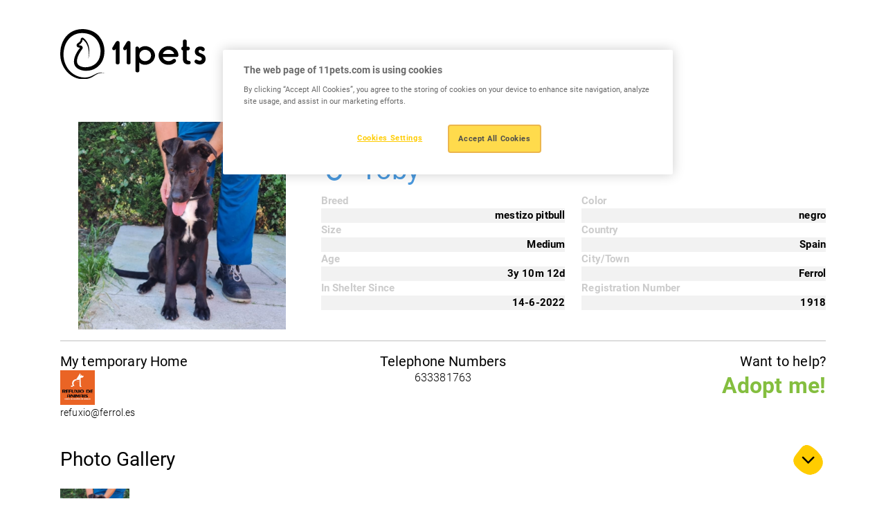

--- FILE ---
content_type: text/html; charset=UTF-8
request_url: https://www.11pets.com/el/adopt/petprofiles/id/511174
body_size: 3825
content:
<!DOCTYPE html>
<html lang="en">

<head>
    <meta charset="utf-8">
		<!-- Google Tag Manager -->
	<script>(function(w,d,s,l,i){w[l]=w[l]||[];w[l].push({'gtm.start':
	new Date().getTime(),event:'gtm.js'});var f=d.getElementsByTagName(s)[0],
	j=d.createElement(s),dl=l!='dataLayer'?'&l='+l:'';j.async=true;j.src=
	'https://www.googletagmanager.com/gtm.js?id='+i+dl;f.parentNode.insertBefore(j,f);
	})(window,document,'script','dataLayer', 'GTM-M7W2BQDN');</script>
	<!-- End Google Tag Manager -->
		<title>11pets</title>
<meta http-equiv="X-UA-Compatible" content="IE=edge">
<meta name="viewport" content="width=device-width, initial-scale=1, maximum-scale=1">
<meta name="msapplication-TileColor" content="#FFCC00">
<meta name="msapplication-TileImage" content="/ms-icon-144x144.png">
<meta name="theme-color" content="#FFCC00">

<link rel="apple-touch-icon" sizes="57x57" href="https://www.11pets.com/sites/11petsweb/images/fav/apple-icon-57x57.png">
<link rel="apple-touch-icon" sizes="60x60" href="https://www.11pets.com/sites/11petsweb/images/fav/apple-icon-60x60.png">
<link rel="apple-touch-icon" sizes="72x72" href="https://www.11pets.com/sites/11petsweb/images/fav/apple-icon-72x72.png">
<link rel="apple-touch-icon" sizes="76x76" href="https://www.11pets.com/sites/11petsweb/images/fav/apple-icon-76x76.png">
<link rel="apple-touch-icon" sizes="114x114" href="https://www.11pets.com/sites/11petsweb/images/fav/apple-icon-114x114.png">
<link rel="apple-touch-icon" sizes="120x120" href="https://www.11pets.com/sites/11petsweb/images/fav/apple-icon-120x120.png">
<link rel="apple-touch-icon" sizes="144x144" href="https://www.11pets.com/sites/11petsweb/images/fav/apple-icon-60x60.png">
<link rel="apple-touch-icon" sizes="152x152" href="https://www.11pets.com/sites/11petsweb/images/fav/apple-icon-152x152.png">
<link rel="apple-touch-icon" sizes="180x180" href="https://www.11pets.com/sites/11petsweb/images/fav/apple-icon-180x180.png">
<link rel="icon" type="image/png" sizes="192x192" href="https://www.11pets.com/sites/11petsweb/images/fav/android-icon-192x192.png">
<link rel="icon" type="image/png" sizes="32x32" href="https://www.11pets.com/sites/11petsweb/images/fav/favicon-32x32.png">
<link rel="icon" type="image/png" sizes="96x96" href="https://www.11pets.com/sites/11petsweb/images/fav/favicon-96x96.png">
<link rel="icon" type="image/png" sizes="16x16" href="https://www.11pets.com/sites/11petsweb/images/fav/favicon-16x16.png">
<link rel="manifest" href="https://www.11pets.com/sites/11petsweb/images/fav/manifest.json">

<link rel="stylesheet" href="https://www.11pets.com/sites/11petsweb/css/vendor.css">
<link rel="stylesheet" href="https://cdn.jsdelivr.net/npm/swiper@9/swiper-bundle.min.css" />
<link rel="stylesheet" href="https://www.11pets.com/sites/11petsweb/css/frontend.css?v=1.06">

<script src="https://www.11pets.com/sites/11petsweb/js/vendor.js"></script>
<script src="https://kit.fontawesome.com/8c7c829c77.js" crossorigin="anonymous"></script>
<script src="https://code.jquery.com/jquery-3.6.3.min.js"></script>
<script src="https://cdn.jsdelivr.net/npm/swiper@9/swiper-bundle.min.js"></script>
<script src="https://www.11pets.com/sites/11petsweb/js/frontend.js?v=1.04"></script>

<meta name="csrf-token" content="E0XQbv68U2Ol9AmPzzzucl7ryyCaFsn1dwqH8DVk">

<script type="text/javascript">
    var site_language_id = "";
    var site_language = "en";
    var site_id = "1";
    var DOMAIN = "www.11pets.com";
</script>

<link rel="canonical" href="https://www.11pets.com/el/adopt/petprofiles/id/511174" />

<meta name="twitter:card" content="summary_large_image" />
<meta name="title" content="Toby" />
<meta itemprop="name" content="Toby" />
<meta property="og:title" content="Toby" />
<meta name="twitter:text:title" content="Toby" />
<meta name="keywords" content="" />
<meta name="description" content="" />
<meta itemprop="description" content="" />
<meta property="og:description" content="" />
<meta name="twitter:description" content="" />
<meta property="og:site_name" content="11pets" />
<meta property="og:url" content="https://www.11pets.com/el/adopt/petprofiles/id/511174" />
<meta name="twitter:image:src" content="https://www.11pets.com/images/share.jpg" />
<meta property="og:image" content="https://www.11pets.com/images/share.jpg" />
<meta property="og:image:width" content="1200" />
<meta property="og:image:height" content="628" /></head>

<body>
		<!-- Google Tag Manager (noscript) -->
	<noscript><iframe src="https://www.googletagmanager.com/ns.html?id=GTM-M7W2BQDN"
	height="0" width="0" style="display:none;visibility:hidden"></iframe></noscript>
	<!-- End Google Tag Manager (noscript) -->
	
    <header class="header">
    <nav class="navbar navbar-light">
        <div class="container">
            <a class="navbar-brand" href="/en/home">
                <img src="https://www.11pets.com/sites/11petsweb/images/logo.svg" class="img-fluid d-block" alt="11pets" />
            </a>

                                </div>
    </nav>
</header>
    <main role="main">
        <link rel="stylesheet" href="https://www.11pets.com/sites/11petsweb/css/adopt/styles.css?v=1.00">
<link rel="stylesheet" href="https://www.11pets.com/sites/11petsweb/css/adopt/magnific-popup.css">
<script src="https://www.11pets.com/sites/11petsweb/js/adopt/functions.js?v=1.00"></script>
<script src="https://www.11pets.com/sites/11petsweb/js/adopt/jquery.magnific-popup.min.js"></script>

<div style="width:100%; padding-top:11em;clear:both;"></div>
<div class="profiles-wrapper">
    <div class="container">
        <div class="info">
            <div class="row">
                <div class="col-sm-4">
                    <img src="https://media.11pets.com/media/802a5c1c320e43ed94993056102779cd?maxwidth=300&mode=stretch&scale=both&format=webp" alt="Toby">
                </div>
                <div class="data col-sm-8">
                    <h3 class="title">Hello! My name is</h3>
                    <h1 class="name male">
                        <span><i class="fa fa-mars" aria-hidden="true"></i></span>
                        Toby
                    </h1>
                    <div class="details">
                        <div class="row">
                            <div class="col-sm-6">
                                                                <div class="group">
                                    <div class="ittl">Breed</div>
                                    <div class="idescr">mestizo pitbull</div>
                                </div>
                                                                                                <div class="group">
                                    <div class="ittl">Size</div>
                                    <div class="idescr">Medium</div>
                                </div>
                                                                                                <div class="group">
                                    <div class="ittl">Age</div>
                                    <div class="idescr">
                                        3y
                                        10m
                                        12d
                                    </div>
                                </div>
                                                                                                <div class="group">
                                    <div class="ittl">In Shelter Since</div>
                                                                        <div class="idescr">14-6-2022</div>
                                </div>
                                                            </div>
                            <div class="col-sm-6">
                                                                <div class="group">
                                    <div class="ittl">Color</div>
                                    <div class="idescr">negro</div>
                                </div>
                                                                                                <div class="group">
                                    <div class="ittl">Country</div>
                                    <div class="idescr">Spain</div>
                                </div>
                                                                
                                                                <div class="group">
                                    <div class="ittl">City/Town</div>
                                    <div class="idescr">Ferrol</div>
                                </div>
                                                                
                                                                <div class="group">
                                    <div class="ittl">Registration Number</div>
                                    <div class="idescr">1918</div>
                                </div>
                                                            </div>
                        </div>
                    </div>
                </div>
            </div>
                        <div class="bot-info">
                <div class="row">
                    <div class="col-md-4 col-sm-6">
                        <div class="org-info">
                            <h5>My temporary Home</h5>
                            <div class="row">
                                <div class="org-image">
                                    <a href="/en/adopt/org/id/110309" target="_blank">
                                        <img src="https://media.11pets.com/media/user/1029cf9b18be474b88bd6cd000e536f6?maxwidth=50&mode=stretch&scale=both&format=webp" alt="refuxio@ferrol.es">
                                    </a>
                                </div>
                                <div class="org-title">
                                    <a href="/en/adopt/org/id/110309" target="_blank"><span class="__cf_email__" data-cfemail="3d4f585b484554527d5b584f4f525113584e">[email&#160;protected]</span></a>
                                </div>
                            </div>
                        </div>
                    </div>
                    <div class="col-md-4 col-sm-6">
                        <div class="org-info contact text-center">
                            <h5>Telephone Numbers</h5>
                                                        <div class="tel_no">
                                                                    633381763<br>
                                                            </div>
                                                    </div>
                    </div>
                    <div class="col-md-4 col-sm-12">
                        <div class="org-info text-end">
                            <h5>Want to help?</h5>
                                                                                <a class="adopt-me" type="button" data-bs-toggle="modal" data-bs-target="#adoptmeModal">Adopt me!</a>
                                                                                                        </div>
                    </div>
                </div>
            </div>
        </div>
    </div>
    
    <div class="container">
        <div class="accordion" id="accordionPetProfile">
            <div class="accordion-item">
                <h3 class="accordion-header" id="heading1">
                    <button class="accordion-button" type="button" data-bs-toggle="collapse" data-bs-target="#collapse1" aria-expanded="true" aria-controls="collapse1">Photo Gallery</button>
                </h3>
                <div id="collapse1" class="accordion-collapse collapse show" aria-labelledby="heading1" data-bs-parent="#accordionPetProfile">
                    <div class="accordion-body">
                                                <div class="popup-gallery">
                                                        <a href="https://media.11pets.com/media/802a5c1c320e43ed94993056102779cd?maxwidth=1600&format=webp" title="Toby"><img src="https://media.11pets.com/media/802a5c1c320e43ed94993056102779cd?maxwidth=100&format=webp" alt="Toby" /></a>
                                                    </div>
                                            </div>
                </div>
            </div>

            <div class="accordion-item">
                <h3 class="accordion-header" id="heading2">
                    <button class="accordion-button" type="button" data-bs-toggle="collapse" data-bs-target="#collapse2" aria-expanded="true" aria-controls="collapse2">Adoption Packages</button>
                </h3>
                <div id="collapse2" class="accordion-collapse collapse show" aria-labelledby="heading2" data-bs-parent="#accordionPetProfile">
                    <div class="accordion-body">
                                                No Adoption packages available for this pet
                                            </div>
                </div>
            </div>
            
            <div class="accordion-item">
                <h3 class="accordion-header" id="heading3">
                    <button class="accordion-button" type="button" data-bs-toggle="collapse" data-bs-target="#collapse3" aria-expanded="true" aria-controls="collapse3">Timeline</button>
                </h3>
                <div id="collapse3" class="accordion-collapse collapse show" aria-labelledby="heading3" data-bs-parent="#accordionPetProfile">
                    <div class="accordion-body">
                                                    No Timeline posts available for this pet
                                            </div>
                </div>
            </div>
        </div>
    </div>
</div>
<script data-cfasync="false" src="/cdn-cgi/scripts/5c5dd728/cloudflare-static/email-decode.min.js"></script><script>
$(document).ready(function () {
    $('.popup-gallery').magnificPopup({
        delegate: 'a',
        type: 'image',
        tLoading: 'Loading image #%curr%...',
        mainClass: 'mfp-img-mobile',
        gallery: {
            enabled: true,
            navigateByImgClick: true,
            preload: [0, 1]
        },
        image: {
            tError: '<a href="%url%">The image #%curr%</a> could not be loaded.',
        }
    });
});
</script>
<div class="modal fade" id="adoptmeModal" tabindex="-2" aria-labelledby="adoptmeModalLabel" aria-hidden="true">
    <div class="modal-dialog modal-lg">
        <div class="modal-content">
            <div class="modal-header p-4">
                <h4 class="modal-title" id="adoptmeModalLabel">Adoption form</h4>
            </div>
            <form id="adoptmeform" role="form">
                <input name="petid" type="text" class="none" id="petid">
                <input name="type" type="text" class="none" id="type" value="Adopt">
                <div class="modal-body px-4">
                    <div class="form_subtitle">Thank you for showing interest in adopting <span id="af_petname"></span>. Please fill in the contact form below and a member of our team will get in touch with you are soon as possible.</div>
                    <div class="form-group">
                        <label for="name" class="control-label">Name*</label>
                        <input name="name" type="text" class="form-control" placeholder="Enter your name" id="name">
                    </div>
                    <div class="form-group">
                        <label for="email" class="control-label">Email*</label>
                        <input name="email" type="email" placeholder="email@example.com" class="form-control" id="email">
                    </div>
                    <div class="form-group">
                        <label for="phone" class="control-label">Phone</label>
                        <input name="phone" type="number" placeholder="Enter your phone number" class="form-control" id="phone">
                    </div>
                    <div class="form-group">
                        <label for="message" class="control-label">Message*</label>
                        <textarea name="message" class="form-control" placeholder="Enter your message" rows="2" id="message"></textarea>
                    </div>
                    <div class="form-group">
                        <div class="recaptcha_outer">
                            <div class="g-recaptcha" data-sitekey="6LfVhmwnAAAAACautcr24WOPoVv21yTtqaTE_hyf"></div>
                        </div>
                    </div>
                </div>
                <div class="modal-footer p-4">
                    <button type="button" class="modalbtn_secondary" data-bs-dismiss="modal">Close</button>
                    <button type="button" data-form="adoptmeform" class="modalbtn interestedFormSubmit">Send message</button>
                </div>
            </form>
        </div>
    </div>
</div><div class="modal fade" id="sponsorModal" tabindex="-2" aria-labelledby="sponsorModalLabel" aria-hidden="true">
    <div class="modal-dialog modal-lg">
        <div class="modal-content">
            <div class="modal-header p-4">
                <h4 class="modal-title" id="sponsorModalLabel">Sponsor form</h4>
            </div>
            <form id="sponsorform" role="form">
                <input name="petid" type="text" class="none" id="petid">
                <input name="type" type="text" class="none" id="type" value="Sponsor">
                <div class="modal-body px-4">
                    <div class="form_subtitle">Thank you for showing interest in sponsoring <span id="sf_petname"></span>. Please fill in the contact form below and a member of our team will get in touch with you are soon as possible.</div>
                    <div class="form-group">
                        <label for="name" class="control-label">Name*</label>
                        <input name="name" type="text" class="form-control" placeholder="Enter your name" id="name">
                    </div>
                    <div class="form-group">
                        <label for="email" class="control-label">Email*</label>
                        <input name="email" type="email" placeholder="email@example.com" class="form-control" id="email">
                    </div>
                    <div class="form-group">
                        <label for="phone" class="control-label">Phone</label>
                        <input name="phone" type="number" placeholder="Enter your phone number" class="form-control" id="phone">
                    </div>
                    <div class="form-group">
                        <label for="message" class="control-label">Message*</label>
                        <textarea name="message" class="form-control" placeholder="Enter your message" rows="2" id="message"></textarea>
                    </div>
                    <div class="form-group">
                        <div class="recaptcha_outer">
                            <div class="g-recaptcha" data-sitekey="6LfVhmwnAAAAACautcr24WOPoVv21yTtqaTE_hyf"></div>
                        </div>
                    </div>
                </div>
                <div class="modal-footer p-4">
                    <button type="button" class="modalbtn_secondary" data-bs-dismiss="modal">Close</button>
                    <button type="button" data-form="sponsorform" class="modalbtn interestedFormSubmit">Send message</button>
                </div>
            </form>
        </div>
    </div>
</div><script async src="https://www.google.com/recaptcha/api.js"></script>
<div class="clear"></div>
<script>
    $('#adoptmeform #petid').val('511174');
    $('#sponsorform #petid').val('511174');
    $('#af_petname').text('Toby');
    $('#sf_petname').text('Toby');
</script>
        <div class="section-app">
    <div class="container">
                    </div>
</div>

<footer class="footer">
    <div class="container">
        <div class="row">
            <div class="col-lg-12">
                <div class="footer-connect text-center">
                    <p class="heading-06 fw-normal mb-lg-2 mb-4">Stay connected</p>
                                                        </div>
            </div>
        </div>

        <div class="row">
            <div class="col-lg-6 order-lg-1 order-2">
                <div class="text-lg-start text-center mt-lg-0 mt-4">
                    <p>Copyright © 2015 - 2026 11 PETS LTD. All rights reserved.</p>
                </div>
            </div>

            <div class="col-lg-6 order-lg-2 order-1">
                                            </div>
        </div>
    </div>

    <div class="footer-shape">
        <img src="https://www.11pets.com/sites/11petsweb/images/shape06.png" class="w-100 d-block" />
    </div>
</footer>
    </main>
<script defer src="https://static.cloudflareinsights.com/beacon.min.js/vcd15cbe7772f49c399c6a5babf22c1241717689176015" integrity="sha512-ZpsOmlRQV6y907TI0dKBHq9Md29nnaEIPlkf84rnaERnq6zvWvPUqr2ft8M1aS28oN72PdrCzSjY4U6VaAw1EQ==" data-cf-beacon='{"version":"2024.11.0","token":"e88f9e020d834150b97dee7564ab4830","r":1,"server_timing":{"name":{"cfCacheStatus":true,"cfEdge":true,"cfExtPri":true,"cfL4":true,"cfOrigin":true,"cfSpeedBrain":true},"location_startswith":null}}' crossorigin="anonymous"></script>
</body>
</html>


--- FILE ---
content_type: text/html; charset=utf-8
request_url: https://www.google.com/recaptcha/api2/anchor?ar=1&k=6LfVhmwnAAAAACautcr24WOPoVv21yTtqaTE_hyf&co=aHR0cHM6Ly93d3cuMTFwZXRzLmNvbTo0NDM.&hl=en&v=PoyoqOPhxBO7pBk68S4YbpHZ&size=normal&anchor-ms=20000&execute-ms=30000&cb=tmltukx7088a
body_size: 49452
content:
<!DOCTYPE HTML><html dir="ltr" lang="en"><head><meta http-equiv="Content-Type" content="text/html; charset=UTF-8">
<meta http-equiv="X-UA-Compatible" content="IE=edge">
<title>reCAPTCHA</title>
<style type="text/css">
/* cyrillic-ext */
@font-face {
  font-family: 'Roboto';
  font-style: normal;
  font-weight: 400;
  font-stretch: 100%;
  src: url(//fonts.gstatic.com/s/roboto/v48/KFO7CnqEu92Fr1ME7kSn66aGLdTylUAMa3GUBHMdazTgWw.woff2) format('woff2');
  unicode-range: U+0460-052F, U+1C80-1C8A, U+20B4, U+2DE0-2DFF, U+A640-A69F, U+FE2E-FE2F;
}
/* cyrillic */
@font-face {
  font-family: 'Roboto';
  font-style: normal;
  font-weight: 400;
  font-stretch: 100%;
  src: url(//fonts.gstatic.com/s/roboto/v48/KFO7CnqEu92Fr1ME7kSn66aGLdTylUAMa3iUBHMdazTgWw.woff2) format('woff2');
  unicode-range: U+0301, U+0400-045F, U+0490-0491, U+04B0-04B1, U+2116;
}
/* greek-ext */
@font-face {
  font-family: 'Roboto';
  font-style: normal;
  font-weight: 400;
  font-stretch: 100%;
  src: url(//fonts.gstatic.com/s/roboto/v48/KFO7CnqEu92Fr1ME7kSn66aGLdTylUAMa3CUBHMdazTgWw.woff2) format('woff2');
  unicode-range: U+1F00-1FFF;
}
/* greek */
@font-face {
  font-family: 'Roboto';
  font-style: normal;
  font-weight: 400;
  font-stretch: 100%;
  src: url(//fonts.gstatic.com/s/roboto/v48/KFO7CnqEu92Fr1ME7kSn66aGLdTylUAMa3-UBHMdazTgWw.woff2) format('woff2');
  unicode-range: U+0370-0377, U+037A-037F, U+0384-038A, U+038C, U+038E-03A1, U+03A3-03FF;
}
/* math */
@font-face {
  font-family: 'Roboto';
  font-style: normal;
  font-weight: 400;
  font-stretch: 100%;
  src: url(//fonts.gstatic.com/s/roboto/v48/KFO7CnqEu92Fr1ME7kSn66aGLdTylUAMawCUBHMdazTgWw.woff2) format('woff2');
  unicode-range: U+0302-0303, U+0305, U+0307-0308, U+0310, U+0312, U+0315, U+031A, U+0326-0327, U+032C, U+032F-0330, U+0332-0333, U+0338, U+033A, U+0346, U+034D, U+0391-03A1, U+03A3-03A9, U+03B1-03C9, U+03D1, U+03D5-03D6, U+03F0-03F1, U+03F4-03F5, U+2016-2017, U+2034-2038, U+203C, U+2040, U+2043, U+2047, U+2050, U+2057, U+205F, U+2070-2071, U+2074-208E, U+2090-209C, U+20D0-20DC, U+20E1, U+20E5-20EF, U+2100-2112, U+2114-2115, U+2117-2121, U+2123-214F, U+2190, U+2192, U+2194-21AE, U+21B0-21E5, U+21F1-21F2, U+21F4-2211, U+2213-2214, U+2216-22FF, U+2308-230B, U+2310, U+2319, U+231C-2321, U+2336-237A, U+237C, U+2395, U+239B-23B7, U+23D0, U+23DC-23E1, U+2474-2475, U+25AF, U+25B3, U+25B7, U+25BD, U+25C1, U+25CA, U+25CC, U+25FB, U+266D-266F, U+27C0-27FF, U+2900-2AFF, U+2B0E-2B11, U+2B30-2B4C, U+2BFE, U+3030, U+FF5B, U+FF5D, U+1D400-1D7FF, U+1EE00-1EEFF;
}
/* symbols */
@font-face {
  font-family: 'Roboto';
  font-style: normal;
  font-weight: 400;
  font-stretch: 100%;
  src: url(//fonts.gstatic.com/s/roboto/v48/KFO7CnqEu92Fr1ME7kSn66aGLdTylUAMaxKUBHMdazTgWw.woff2) format('woff2');
  unicode-range: U+0001-000C, U+000E-001F, U+007F-009F, U+20DD-20E0, U+20E2-20E4, U+2150-218F, U+2190, U+2192, U+2194-2199, U+21AF, U+21E6-21F0, U+21F3, U+2218-2219, U+2299, U+22C4-22C6, U+2300-243F, U+2440-244A, U+2460-24FF, U+25A0-27BF, U+2800-28FF, U+2921-2922, U+2981, U+29BF, U+29EB, U+2B00-2BFF, U+4DC0-4DFF, U+FFF9-FFFB, U+10140-1018E, U+10190-1019C, U+101A0, U+101D0-101FD, U+102E0-102FB, U+10E60-10E7E, U+1D2C0-1D2D3, U+1D2E0-1D37F, U+1F000-1F0FF, U+1F100-1F1AD, U+1F1E6-1F1FF, U+1F30D-1F30F, U+1F315, U+1F31C, U+1F31E, U+1F320-1F32C, U+1F336, U+1F378, U+1F37D, U+1F382, U+1F393-1F39F, U+1F3A7-1F3A8, U+1F3AC-1F3AF, U+1F3C2, U+1F3C4-1F3C6, U+1F3CA-1F3CE, U+1F3D4-1F3E0, U+1F3ED, U+1F3F1-1F3F3, U+1F3F5-1F3F7, U+1F408, U+1F415, U+1F41F, U+1F426, U+1F43F, U+1F441-1F442, U+1F444, U+1F446-1F449, U+1F44C-1F44E, U+1F453, U+1F46A, U+1F47D, U+1F4A3, U+1F4B0, U+1F4B3, U+1F4B9, U+1F4BB, U+1F4BF, U+1F4C8-1F4CB, U+1F4D6, U+1F4DA, U+1F4DF, U+1F4E3-1F4E6, U+1F4EA-1F4ED, U+1F4F7, U+1F4F9-1F4FB, U+1F4FD-1F4FE, U+1F503, U+1F507-1F50B, U+1F50D, U+1F512-1F513, U+1F53E-1F54A, U+1F54F-1F5FA, U+1F610, U+1F650-1F67F, U+1F687, U+1F68D, U+1F691, U+1F694, U+1F698, U+1F6AD, U+1F6B2, U+1F6B9-1F6BA, U+1F6BC, U+1F6C6-1F6CF, U+1F6D3-1F6D7, U+1F6E0-1F6EA, U+1F6F0-1F6F3, U+1F6F7-1F6FC, U+1F700-1F7FF, U+1F800-1F80B, U+1F810-1F847, U+1F850-1F859, U+1F860-1F887, U+1F890-1F8AD, U+1F8B0-1F8BB, U+1F8C0-1F8C1, U+1F900-1F90B, U+1F93B, U+1F946, U+1F984, U+1F996, U+1F9E9, U+1FA00-1FA6F, U+1FA70-1FA7C, U+1FA80-1FA89, U+1FA8F-1FAC6, U+1FACE-1FADC, U+1FADF-1FAE9, U+1FAF0-1FAF8, U+1FB00-1FBFF;
}
/* vietnamese */
@font-face {
  font-family: 'Roboto';
  font-style: normal;
  font-weight: 400;
  font-stretch: 100%;
  src: url(//fonts.gstatic.com/s/roboto/v48/KFO7CnqEu92Fr1ME7kSn66aGLdTylUAMa3OUBHMdazTgWw.woff2) format('woff2');
  unicode-range: U+0102-0103, U+0110-0111, U+0128-0129, U+0168-0169, U+01A0-01A1, U+01AF-01B0, U+0300-0301, U+0303-0304, U+0308-0309, U+0323, U+0329, U+1EA0-1EF9, U+20AB;
}
/* latin-ext */
@font-face {
  font-family: 'Roboto';
  font-style: normal;
  font-weight: 400;
  font-stretch: 100%;
  src: url(//fonts.gstatic.com/s/roboto/v48/KFO7CnqEu92Fr1ME7kSn66aGLdTylUAMa3KUBHMdazTgWw.woff2) format('woff2');
  unicode-range: U+0100-02BA, U+02BD-02C5, U+02C7-02CC, U+02CE-02D7, U+02DD-02FF, U+0304, U+0308, U+0329, U+1D00-1DBF, U+1E00-1E9F, U+1EF2-1EFF, U+2020, U+20A0-20AB, U+20AD-20C0, U+2113, U+2C60-2C7F, U+A720-A7FF;
}
/* latin */
@font-face {
  font-family: 'Roboto';
  font-style: normal;
  font-weight: 400;
  font-stretch: 100%;
  src: url(//fonts.gstatic.com/s/roboto/v48/KFO7CnqEu92Fr1ME7kSn66aGLdTylUAMa3yUBHMdazQ.woff2) format('woff2');
  unicode-range: U+0000-00FF, U+0131, U+0152-0153, U+02BB-02BC, U+02C6, U+02DA, U+02DC, U+0304, U+0308, U+0329, U+2000-206F, U+20AC, U+2122, U+2191, U+2193, U+2212, U+2215, U+FEFF, U+FFFD;
}
/* cyrillic-ext */
@font-face {
  font-family: 'Roboto';
  font-style: normal;
  font-weight: 500;
  font-stretch: 100%;
  src: url(//fonts.gstatic.com/s/roboto/v48/KFO7CnqEu92Fr1ME7kSn66aGLdTylUAMa3GUBHMdazTgWw.woff2) format('woff2');
  unicode-range: U+0460-052F, U+1C80-1C8A, U+20B4, U+2DE0-2DFF, U+A640-A69F, U+FE2E-FE2F;
}
/* cyrillic */
@font-face {
  font-family: 'Roboto';
  font-style: normal;
  font-weight: 500;
  font-stretch: 100%;
  src: url(//fonts.gstatic.com/s/roboto/v48/KFO7CnqEu92Fr1ME7kSn66aGLdTylUAMa3iUBHMdazTgWw.woff2) format('woff2');
  unicode-range: U+0301, U+0400-045F, U+0490-0491, U+04B0-04B1, U+2116;
}
/* greek-ext */
@font-face {
  font-family: 'Roboto';
  font-style: normal;
  font-weight: 500;
  font-stretch: 100%;
  src: url(//fonts.gstatic.com/s/roboto/v48/KFO7CnqEu92Fr1ME7kSn66aGLdTylUAMa3CUBHMdazTgWw.woff2) format('woff2');
  unicode-range: U+1F00-1FFF;
}
/* greek */
@font-face {
  font-family: 'Roboto';
  font-style: normal;
  font-weight: 500;
  font-stretch: 100%;
  src: url(//fonts.gstatic.com/s/roboto/v48/KFO7CnqEu92Fr1ME7kSn66aGLdTylUAMa3-UBHMdazTgWw.woff2) format('woff2');
  unicode-range: U+0370-0377, U+037A-037F, U+0384-038A, U+038C, U+038E-03A1, U+03A3-03FF;
}
/* math */
@font-face {
  font-family: 'Roboto';
  font-style: normal;
  font-weight: 500;
  font-stretch: 100%;
  src: url(//fonts.gstatic.com/s/roboto/v48/KFO7CnqEu92Fr1ME7kSn66aGLdTylUAMawCUBHMdazTgWw.woff2) format('woff2');
  unicode-range: U+0302-0303, U+0305, U+0307-0308, U+0310, U+0312, U+0315, U+031A, U+0326-0327, U+032C, U+032F-0330, U+0332-0333, U+0338, U+033A, U+0346, U+034D, U+0391-03A1, U+03A3-03A9, U+03B1-03C9, U+03D1, U+03D5-03D6, U+03F0-03F1, U+03F4-03F5, U+2016-2017, U+2034-2038, U+203C, U+2040, U+2043, U+2047, U+2050, U+2057, U+205F, U+2070-2071, U+2074-208E, U+2090-209C, U+20D0-20DC, U+20E1, U+20E5-20EF, U+2100-2112, U+2114-2115, U+2117-2121, U+2123-214F, U+2190, U+2192, U+2194-21AE, U+21B0-21E5, U+21F1-21F2, U+21F4-2211, U+2213-2214, U+2216-22FF, U+2308-230B, U+2310, U+2319, U+231C-2321, U+2336-237A, U+237C, U+2395, U+239B-23B7, U+23D0, U+23DC-23E1, U+2474-2475, U+25AF, U+25B3, U+25B7, U+25BD, U+25C1, U+25CA, U+25CC, U+25FB, U+266D-266F, U+27C0-27FF, U+2900-2AFF, U+2B0E-2B11, U+2B30-2B4C, U+2BFE, U+3030, U+FF5B, U+FF5D, U+1D400-1D7FF, U+1EE00-1EEFF;
}
/* symbols */
@font-face {
  font-family: 'Roboto';
  font-style: normal;
  font-weight: 500;
  font-stretch: 100%;
  src: url(//fonts.gstatic.com/s/roboto/v48/KFO7CnqEu92Fr1ME7kSn66aGLdTylUAMaxKUBHMdazTgWw.woff2) format('woff2');
  unicode-range: U+0001-000C, U+000E-001F, U+007F-009F, U+20DD-20E0, U+20E2-20E4, U+2150-218F, U+2190, U+2192, U+2194-2199, U+21AF, U+21E6-21F0, U+21F3, U+2218-2219, U+2299, U+22C4-22C6, U+2300-243F, U+2440-244A, U+2460-24FF, U+25A0-27BF, U+2800-28FF, U+2921-2922, U+2981, U+29BF, U+29EB, U+2B00-2BFF, U+4DC0-4DFF, U+FFF9-FFFB, U+10140-1018E, U+10190-1019C, U+101A0, U+101D0-101FD, U+102E0-102FB, U+10E60-10E7E, U+1D2C0-1D2D3, U+1D2E0-1D37F, U+1F000-1F0FF, U+1F100-1F1AD, U+1F1E6-1F1FF, U+1F30D-1F30F, U+1F315, U+1F31C, U+1F31E, U+1F320-1F32C, U+1F336, U+1F378, U+1F37D, U+1F382, U+1F393-1F39F, U+1F3A7-1F3A8, U+1F3AC-1F3AF, U+1F3C2, U+1F3C4-1F3C6, U+1F3CA-1F3CE, U+1F3D4-1F3E0, U+1F3ED, U+1F3F1-1F3F3, U+1F3F5-1F3F7, U+1F408, U+1F415, U+1F41F, U+1F426, U+1F43F, U+1F441-1F442, U+1F444, U+1F446-1F449, U+1F44C-1F44E, U+1F453, U+1F46A, U+1F47D, U+1F4A3, U+1F4B0, U+1F4B3, U+1F4B9, U+1F4BB, U+1F4BF, U+1F4C8-1F4CB, U+1F4D6, U+1F4DA, U+1F4DF, U+1F4E3-1F4E6, U+1F4EA-1F4ED, U+1F4F7, U+1F4F9-1F4FB, U+1F4FD-1F4FE, U+1F503, U+1F507-1F50B, U+1F50D, U+1F512-1F513, U+1F53E-1F54A, U+1F54F-1F5FA, U+1F610, U+1F650-1F67F, U+1F687, U+1F68D, U+1F691, U+1F694, U+1F698, U+1F6AD, U+1F6B2, U+1F6B9-1F6BA, U+1F6BC, U+1F6C6-1F6CF, U+1F6D3-1F6D7, U+1F6E0-1F6EA, U+1F6F0-1F6F3, U+1F6F7-1F6FC, U+1F700-1F7FF, U+1F800-1F80B, U+1F810-1F847, U+1F850-1F859, U+1F860-1F887, U+1F890-1F8AD, U+1F8B0-1F8BB, U+1F8C0-1F8C1, U+1F900-1F90B, U+1F93B, U+1F946, U+1F984, U+1F996, U+1F9E9, U+1FA00-1FA6F, U+1FA70-1FA7C, U+1FA80-1FA89, U+1FA8F-1FAC6, U+1FACE-1FADC, U+1FADF-1FAE9, U+1FAF0-1FAF8, U+1FB00-1FBFF;
}
/* vietnamese */
@font-face {
  font-family: 'Roboto';
  font-style: normal;
  font-weight: 500;
  font-stretch: 100%;
  src: url(//fonts.gstatic.com/s/roboto/v48/KFO7CnqEu92Fr1ME7kSn66aGLdTylUAMa3OUBHMdazTgWw.woff2) format('woff2');
  unicode-range: U+0102-0103, U+0110-0111, U+0128-0129, U+0168-0169, U+01A0-01A1, U+01AF-01B0, U+0300-0301, U+0303-0304, U+0308-0309, U+0323, U+0329, U+1EA0-1EF9, U+20AB;
}
/* latin-ext */
@font-face {
  font-family: 'Roboto';
  font-style: normal;
  font-weight: 500;
  font-stretch: 100%;
  src: url(//fonts.gstatic.com/s/roboto/v48/KFO7CnqEu92Fr1ME7kSn66aGLdTylUAMa3KUBHMdazTgWw.woff2) format('woff2');
  unicode-range: U+0100-02BA, U+02BD-02C5, U+02C7-02CC, U+02CE-02D7, U+02DD-02FF, U+0304, U+0308, U+0329, U+1D00-1DBF, U+1E00-1E9F, U+1EF2-1EFF, U+2020, U+20A0-20AB, U+20AD-20C0, U+2113, U+2C60-2C7F, U+A720-A7FF;
}
/* latin */
@font-face {
  font-family: 'Roboto';
  font-style: normal;
  font-weight: 500;
  font-stretch: 100%;
  src: url(//fonts.gstatic.com/s/roboto/v48/KFO7CnqEu92Fr1ME7kSn66aGLdTylUAMa3yUBHMdazQ.woff2) format('woff2');
  unicode-range: U+0000-00FF, U+0131, U+0152-0153, U+02BB-02BC, U+02C6, U+02DA, U+02DC, U+0304, U+0308, U+0329, U+2000-206F, U+20AC, U+2122, U+2191, U+2193, U+2212, U+2215, U+FEFF, U+FFFD;
}
/* cyrillic-ext */
@font-face {
  font-family: 'Roboto';
  font-style: normal;
  font-weight: 900;
  font-stretch: 100%;
  src: url(//fonts.gstatic.com/s/roboto/v48/KFO7CnqEu92Fr1ME7kSn66aGLdTylUAMa3GUBHMdazTgWw.woff2) format('woff2');
  unicode-range: U+0460-052F, U+1C80-1C8A, U+20B4, U+2DE0-2DFF, U+A640-A69F, U+FE2E-FE2F;
}
/* cyrillic */
@font-face {
  font-family: 'Roboto';
  font-style: normal;
  font-weight: 900;
  font-stretch: 100%;
  src: url(//fonts.gstatic.com/s/roboto/v48/KFO7CnqEu92Fr1ME7kSn66aGLdTylUAMa3iUBHMdazTgWw.woff2) format('woff2');
  unicode-range: U+0301, U+0400-045F, U+0490-0491, U+04B0-04B1, U+2116;
}
/* greek-ext */
@font-face {
  font-family: 'Roboto';
  font-style: normal;
  font-weight: 900;
  font-stretch: 100%;
  src: url(//fonts.gstatic.com/s/roboto/v48/KFO7CnqEu92Fr1ME7kSn66aGLdTylUAMa3CUBHMdazTgWw.woff2) format('woff2');
  unicode-range: U+1F00-1FFF;
}
/* greek */
@font-face {
  font-family: 'Roboto';
  font-style: normal;
  font-weight: 900;
  font-stretch: 100%;
  src: url(//fonts.gstatic.com/s/roboto/v48/KFO7CnqEu92Fr1ME7kSn66aGLdTylUAMa3-UBHMdazTgWw.woff2) format('woff2');
  unicode-range: U+0370-0377, U+037A-037F, U+0384-038A, U+038C, U+038E-03A1, U+03A3-03FF;
}
/* math */
@font-face {
  font-family: 'Roboto';
  font-style: normal;
  font-weight: 900;
  font-stretch: 100%;
  src: url(//fonts.gstatic.com/s/roboto/v48/KFO7CnqEu92Fr1ME7kSn66aGLdTylUAMawCUBHMdazTgWw.woff2) format('woff2');
  unicode-range: U+0302-0303, U+0305, U+0307-0308, U+0310, U+0312, U+0315, U+031A, U+0326-0327, U+032C, U+032F-0330, U+0332-0333, U+0338, U+033A, U+0346, U+034D, U+0391-03A1, U+03A3-03A9, U+03B1-03C9, U+03D1, U+03D5-03D6, U+03F0-03F1, U+03F4-03F5, U+2016-2017, U+2034-2038, U+203C, U+2040, U+2043, U+2047, U+2050, U+2057, U+205F, U+2070-2071, U+2074-208E, U+2090-209C, U+20D0-20DC, U+20E1, U+20E5-20EF, U+2100-2112, U+2114-2115, U+2117-2121, U+2123-214F, U+2190, U+2192, U+2194-21AE, U+21B0-21E5, U+21F1-21F2, U+21F4-2211, U+2213-2214, U+2216-22FF, U+2308-230B, U+2310, U+2319, U+231C-2321, U+2336-237A, U+237C, U+2395, U+239B-23B7, U+23D0, U+23DC-23E1, U+2474-2475, U+25AF, U+25B3, U+25B7, U+25BD, U+25C1, U+25CA, U+25CC, U+25FB, U+266D-266F, U+27C0-27FF, U+2900-2AFF, U+2B0E-2B11, U+2B30-2B4C, U+2BFE, U+3030, U+FF5B, U+FF5D, U+1D400-1D7FF, U+1EE00-1EEFF;
}
/* symbols */
@font-face {
  font-family: 'Roboto';
  font-style: normal;
  font-weight: 900;
  font-stretch: 100%;
  src: url(//fonts.gstatic.com/s/roboto/v48/KFO7CnqEu92Fr1ME7kSn66aGLdTylUAMaxKUBHMdazTgWw.woff2) format('woff2');
  unicode-range: U+0001-000C, U+000E-001F, U+007F-009F, U+20DD-20E0, U+20E2-20E4, U+2150-218F, U+2190, U+2192, U+2194-2199, U+21AF, U+21E6-21F0, U+21F3, U+2218-2219, U+2299, U+22C4-22C6, U+2300-243F, U+2440-244A, U+2460-24FF, U+25A0-27BF, U+2800-28FF, U+2921-2922, U+2981, U+29BF, U+29EB, U+2B00-2BFF, U+4DC0-4DFF, U+FFF9-FFFB, U+10140-1018E, U+10190-1019C, U+101A0, U+101D0-101FD, U+102E0-102FB, U+10E60-10E7E, U+1D2C0-1D2D3, U+1D2E0-1D37F, U+1F000-1F0FF, U+1F100-1F1AD, U+1F1E6-1F1FF, U+1F30D-1F30F, U+1F315, U+1F31C, U+1F31E, U+1F320-1F32C, U+1F336, U+1F378, U+1F37D, U+1F382, U+1F393-1F39F, U+1F3A7-1F3A8, U+1F3AC-1F3AF, U+1F3C2, U+1F3C4-1F3C6, U+1F3CA-1F3CE, U+1F3D4-1F3E0, U+1F3ED, U+1F3F1-1F3F3, U+1F3F5-1F3F7, U+1F408, U+1F415, U+1F41F, U+1F426, U+1F43F, U+1F441-1F442, U+1F444, U+1F446-1F449, U+1F44C-1F44E, U+1F453, U+1F46A, U+1F47D, U+1F4A3, U+1F4B0, U+1F4B3, U+1F4B9, U+1F4BB, U+1F4BF, U+1F4C8-1F4CB, U+1F4D6, U+1F4DA, U+1F4DF, U+1F4E3-1F4E6, U+1F4EA-1F4ED, U+1F4F7, U+1F4F9-1F4FB, U+1F4FD-1F4FE, U+1F503, U+1F507-1F50B, U+1F50D, U+1F512-1F513, U+1F53E-1F54A, U+1F54F-1F5FA, U+1F610, U+1F650-1F67F, U+1F687, U+1F68D, U+1F691, U+1F694, U+1F698, U+1F6AD, U+1F6B2, U+1F6B9-1F6BA, U+1F6BC, U+1F6C6-1F6CF, U+1F6D3-1F6D7, U+1F6E0-1F6EA, U+1F6F0-1F6F3, U+1F6F7-1F6FC, U+1F700-1F7FF, U+1F800-1F80B, U+1F810-1F847, U+1F850-1F859, U+1F860-1F887, U+1F890-1F8AD, U+1F8B0-1F8BB, U+1F8C0-1F8C1, U+1F900-1F90B, U+1F93B, U+1F946, U+1F984, U+1F996, U+1F9E9, U+1FA00-1FA6F, U+1FA70-1FA7C, U+1FA80-1FA89, U+1FA8F-1FAC6, U+1FACE-1FADC, U+1FADF-1FAE9, U+1FAF0-1FAF8, U+1FB00-1FBFF;
}
/* vietnamese */
@font-face {
  font-family: 'Roboto';
  font-style: normal;
  font-weight: 900;
  font-stretch: 100%;
  src: url(//fonts.gstatic.com/s/roboto/v48/KFO7CnqEu92Fr1ME7kSn66aGLdTylUAMa3OUBHMdazTgWw.woff2) format('woff2');
  unicode-range: U+0102-0103, U+0110-0111, U+0128-0129, U+0168-0169, U+01A0-01A1, U+01AF-01B0, U+0300-0301, U+0303-0304, U+0308-0309, U+0323, U+0329, U+1EA0-1EF9, U+20AB;
}
/* latin-ext */
@font-face {
  font-family: 'Roboto';
  font-style: normal;
  font-weight: 900;
  font-stretch: 100%;
  src: url(//fonts.gstatic.com/s/roboto/v48/KFO7CnqEu92Fr1ME7kSn66aGLdTylUAMa3KUBHMdazTgWw.woff2) format('woff2');
  unicode-range: U+0100-02BA, U+02BD-02C5, U+02C7-02CC, U+02CE-02D7, U+02DD-02FF, U+0304, U+0308, U+0329, U+1D00-1DBF, U+1E00-1E9F, U+1EF2-1EFF, U+2020, U+20A0-20AB, U+20AD-20C0, U+2113, U+2C60-2C7F, U+A720-A7FF;
}
/* latin */
@font-face {
  font-family: 'Roboto';
  font-style: normal;
  font-weight: 900;
  font-stretch: 100%;
  src: url(//fonts.gstatic.com/s/roboto/v48/KFO7CnqEu92Fr1ME7kSn66aGLdTylUAMa3yUBHMdazQ.woff2) format('woff2');
  unicode-range: U+0000-00FF, U+0131, U+0152-0153, U+02BB-02BC, U+02C6, U+02DA, U+02DC, U+0304, U+0308, U+0329, U+2000-206F, U+20AC, U+2122, U+2191, U+2193, U+2212, U+2215, U+FEFF, U+FFFD;
}

</style>
<link rel="stylesheet" type="text/css" href="https://www.gstatic.com/recaptcha/releases/PoyoqOPhxBO7pBk68S4YbpHZ/styles__ltr.css">
<script nonce="7tBaVUB0uTor6lRFb8R-gw" type="text/javascript">window['__recaptcha_api'] = 'https://www.google.com/recaptcha/api2/';</script>
<script type="text/javascript" src="https://www.gstatic.com/recaptcha/releases/PoyoqOPhxBO7pBk68S4YbpHZ/recaptcha__en.js" nonce="7tBaVUB0uTor6lRFb8R-gw">
      
    </script></head>
<body><div id="rc-anchor-alert" class="rc-anchor-alert"></div>
<input type="hidden" id="recaptcha-token" value="[base64]">
<script type="text/javascript" nonce="7tBaVUB0uTor6lRFb8R-gw">
      recaptcha.anchor.Main.init("[\x22ainput\x22,[\x22bgdata\x22,\x22\x22,\[base64]/[base64]/[base64]/bmV3IHJbeF0oY1swXSk6RT09Mj9uZXcgclt4XShjWzBdLGNbMV0pOkU9PTM/bmV3IHJbeF0oY1swXSxjWzFdLGNbMl0pOkU9PTQ/[base64]/[base64]/[base64]/[base64]/[base64]/[base64]/[base64]/[base64]\x22,\[base64]\\u003d\\u003d\x22,\x22w5Jjwo3CjhZuOH58w6ldwpJsPlJ1RWJnw4Iuw6FMw53DpWIWC1PCrcK3w6tpw4YBw6zCocKgwqPDisKjWcOPeDh0w6RQwoQUw6EGw7o9wpvDkQPCvEnCm8Ohw6p5OGpEwrnDmsK1WsO7VVk5wq8SDgMWQ8ONcQcTe8OUPsOsw7/Dh8KXUmnCm8K7TQB4T3Zvw5jCnDjDsErDvVIGacKwVhfCg15pecKMCMOGOMOQw7/DlMKVLHAPw4LCnsOUw5khdA9dV2/ClTJHw4TCnMKPf3zClnVOPQrDtXfDkMKdMQhiKVjDm1Bsw7wiwpbCmsONwpjDg2TDrcKUHsOnw7TCnho/wr/CkWTDuVAFeEnDsTNVwrMWLcO3w70gw61Gwqgtw7oSw65GLcKzw7waw6fDkyUzLCjCi8KWdMOCPcOPw6oZJcO7QT/Cv1ULwp3CjjvDiXx9wqcLw58VDCE3EwzDvjTDmsOYJ8OQQxfDqMKIw5VjIwJIw7PCssKfRSzDhiNgw7rDp8KiwovCgsKJR8KTc2ZTWQZlwrgcwrJtw7RpwobCiljDo1nDizJtw4/Dvns4w4pQbUxTw53Cvi7DuMKlNy5dHHLDkWPClMKQKlrCuMO/w4RGDxwfwrwlVcK2HMKRwo1Iw6YmcMO0YcK3wpdAwr3Cg0nCmsKuwqs6UMK/w4FQfmHCg1heNsODVsOEBsOSdcKvZ2DDvzjDn3DDsn3Dog/DnsO1w7hCwoRIwobCo8Ktw7nChH10w5QeCMK9wpzDmsKGwqPCmxwxUsKeVsKRw5sqLTnDq8OYwoYrP8KMXMOaNFXDhMKUw4Z4GHJLXz3CvAnDuMKkAxzDpFZTw6bClDbDrivDl8K5AWbDuG7Cl8OEV0Unwok5w5EkXMOVbH5+w7/Ct0nCnsKaOXPCtErCthJywqnDgXfCo8OjwovCqRJfRMKEV8K3w79RSsKsw7MUecKPwo/CgzlhYCsHGEHDkBJ7woQRZ0IeeCMkw50Uwp/DtxFPN8OeZCXDjz3CnHnDqcKSYcKYw7RBVTU+wqQbfFMlRsOGRXMlwqvDgTBtwpRHV8KHCi0wAcOpw6vDksOOwq3DusONZsOxwpAYTcK8w4HDpsOjwrLDj1kBVRrDsEkDwqXCjW3DmiA3wpYiGsO/wrHDmsOAw5fChcO2C2LDjhovw7rDvcOsEcO1w7k2w7TDn03DoTHDnVPCvV9bXsOaYhvDiRNFw4rDjk4swq5sw48KL0vDo8OmEsKTWcKBSMOZQcKzcsOSbhRMKMKjRcOwQX5kw6jCijHCiGnCiDDCi1DDkWh2w6YkB8OCUHE1wo/DvSZ3GlrColIYwrbDmkjDjMKrw67CqEYTw4XCqSoLwo3CrsOUwpzDpsKSDnXCkMKgJiILwqc6wrFJwq/[base64]/CqmfDq8O0WE/CisKcGx7CoVrCnFFWOMO9wr7ClkDDvw4GBHbDmFHDg8K0wpUBKGMkSMOrfcKnwoHCosO5EQDDlDrCgMOjacOowqbDpMKvSELDr1LDqi1QwqTCgMOcFMOqTTNBQF/DocKWOcOqHcKvO0HCh8KvBMKYaRbDtQHDh8OvBMKOwrglw5LDjsOJw6XCtiQiCUHDhUEPwp/Cn8KMVsKRwqTDgw3DosKrwpTDlsKhDBnClsOiHhoYw60cW17DosKYwr7DmMKOFgBmw742worDpkNjwp4DUh/DliRJwoXCh3TDkELCqMKjUDrCrsOvwq7DnsOCwrEkZHNUw68oSsOST8KGWlnCkMKEw7TCmMK7P8KXwqA/XMKZwpjCqcK/wqldNcOVAsKpcRHDuMOSw7szw5R4wpnDiwLDicKdw7TDvBHDncKMw5zDmMKbGMOsbU9Mw7/CmyknccKGwqDDh8KYw6HCt8KHS8Kfw6nDlsKgVcOiwozDsMK1wp/DgXAbK1orwpXCgkDDj1gMwrRYFzZIw7MDMsOdwrRxwq7DicKHB8KfFX5lVHPCvMKNCgBdC8KHwqgoFcODw7rDkjAZcMK+NcOxw53Dlj7DjMOOw4htJcOaw57DnyIuworCkMOGwrQvJwdNbsOCUVXCi1gPwosjw4nCrD3DmRvDnMK/wpYqw6jCpzfCqsKbw77DhTvDjcKQMMO/w5cSAlfCicKnEDgGw6A6w7/CnsKcwrzDo8KySMKUwqdzWGHDrMOeX8KMc8OUXcORwpnCtQDCpsK5w4XCjnlqEk0sw4BiYiHCt8KBDlxAHVJmw6R1w6HCucOEAAvCmcOMFGzDjMOIw63Crn/CksKaQcKpVMKOwolhwoQPw5HDnBjCkF7Cg8Kzw5NgdURxEMKrwozDsk3Du8KULgvCo3UIwpDClsOXwqg1wp/CkMOhworDoTjDlHwSQUHCpD8bI8KifsO5w7svfcKAbMOtNX0Jw5jChsOFSjTCpMKTwrgMcX/DlcO/w6hBwqcVDcOEBcK/MALCpUJKC8Ktw5PCmystWMODDMOew4UResOBwpUkO1Qgwps+OmbCn8Onw7ZqTTPDtUBlHxLDihALIMONwqXChyADwoHDhsKFw5ImGMKuw4nDicOUOcOZw5XDvmbDsz4tVMKSwp0cw6p2HMKUwrsnScKFw7vCt1daNCfDgh45cUFow5TCqVfClMKTw6vDn0x/FsKtQyzConjDlRbDjynDvD3DmcK+wrLDvFdiw4g7DcOYwrvCgkDCgcOacsOlwr/Dmw4QNUfDncOew6jDuEMWbVjDkcKEUcKGw59MwoXDnMKVVXbCiUDDvEDCgMOtwpnCplpDUsKXF8O2IsOGwpZywo3DmAnDr8K8wogsFcKWPsKFbcKJAcK6wqBywrx8wqNpDMORwoXDhMOaw5wPwqXCpsOgw50JwrskwpEfw4/DvWVAw6smw4TDg8OMwr7Csi7Cg33CjTbDnhHDrMOCwqfDrMKrwpsdKzYZXkdyRynCnSzDrsKpw6bCqsKaHMKdw6NpahnDlExxUB/DpQoVdcO5LMK2FwrCkFzDlwDCgXrDqTLCjMO6LXBRw5nDjsO9fHnCt8KuNsObwq1nw6fDpsOuwoPDtsO1w5XCs8KlM8K+eSbDu8K3UCsKw4HDmXvCkcKdOMOlwrF9wojDtsOtwqcvwofCsEIvOcOvw5IZIXUfdTg0DklpUcOJw4FDfgzDoljCuBg/HX7CnMOXw69yYEpBwqYBH2N4Egt/w6pZw5gRw5UhwrjCtVnDhU/CtDPCoj3DrlVxGTA9W1jCozJSBsO1w5XDhVLCgMK5XsOmOcO5w6TDlMKeO8KowrB4w4LDgQPCv8KFR2VRVhEcw6VpJjNNw7ggwpM6GcOBHMOpwpcWKGPCiRbDvX/CucKbw4hNJiNFwpTDrcKmNcO7BcKmwoPChMOGFFVXMAnCsXzCqMOlQcODYsKeC0vCtMKISsO1CMOZB8O4w6jDkw7DiWUlYsOswqjCpBnDhT0yw7HDocOqw7DCh8OnG0bCmcOJw70ew7jDqsOzw5bDimnDqMK1worDoSTCk8K9w5/DvVLCmcOqMQ/[base64]/DssKGKFfChGh5YCvClELCm8OZGVHChVAgwqPCgMKhw73DoDjDh3Auw4vCscO2wqA+w4/Ci8O8YsO0EcKnw4PCncOpTzw7Fm3CkMOzLsOswooUDcKeNm/CpsO/AcKAFhfDknXCgcOdw6fCk33CgsK0L8ONw7XCugwcCDTCsS0pwpDCrsKAZMObe8K/NcKYw5vDk3TCosO1wr/[base64]/DicOHNMK+wql5w70kP0c6wrN7FnnCiDPCtAXDiWHDqyfCghBlw6DCgzzDvcOcw7bChgfCg8OdcCQuwqZLw7N7w4/[base64]/w43CliN+HMKzw7nDiHMjNsKFVEjDq8KPw5nDtsKgccO5cMOdw53CtV7Dr2FAOj3DtMKSIsKCwpXCvGDDp8K9w45Gw5jCqBPCsRLCocKuYcKGwpZyIsKRwo3Cl8OnwpFXwpbDvzXCsipCFx93KiQVe8O7K03Cp37Cs8O9wpfDp8OwwrUDw5/DrRc1w7wHwqPDncKeajcqFMK/WMORYsOLw67Dh8OYwrjCjFfDu1BiCsOdU8Kzd8KFTsO5wp7Chi4Jw63ClD1/wpMmwrACwoDDnMOhwrjDhW3DsUHDiMOvamzDrBrCoMOBByV4w7FGw4PDs8KXw65YAx7Cl8OORVZDSxxgK8OJw6hNwoZ6Bgh2w5FHwrnClsODw7bDiMO8wpU7YMK7w7cCw43CucOQwr1ZQ8OlGyfDrMOywqF/BsKnw7DCvMOEe8K0w4pWw5QOw7Bjw4vDkMKkw7sYw5DDjlXCiVoNw4LDj2/CmjJpdULCmH/ClsOnwo3Cli/Dn8Kyw7HCo3nDsMOPf8OQw7PCo8OpejVgwpLDpMOlVEbDnltew7PDny4gwqhJBVHDrlxKw5sSCinDoBTDuEHChnNANlczMsOHw5sBX8K1EHHDrMOTwr/CssO+asO/OsK0wqHCnHnDmMOoWDcEw6XDvzPDg8KaE8OUHMKSw6zDrsOYSMK/w4/CpsOJNcOiw4zCt8KuwqrCvMOIXS0Cw4vDihvDm8KMw4NBNcKrw4NOIcOjAcOcPCfCkMOsEsOQVcOxwrg8aMKkwrTDnWJXwoI3M2xiJMOXDAbCiANXO8O9bMK7w43DhSLDgUbDu1tDw7/DsGBvwqHCvCtcADXDgsOpw7Yiw49LORzCs3NLwrfDqHwzPH3DnMOKw57DpDFpTcKXw5oVw7XCgcKVw4vDlMO6I8OswpYBIMOoccK2b8OZNXZ1wrfCk8K3bcKacTtpNMOcIinDh8OZw5sMYhnDqA/DjhfCucO5w47DtAfCvyfCkMOJwrgQw5Z0wpMEwp/[base64]/wocfCgHCnlvCoMO4wrp8LllwwpUcc3/[base64]/CrkTCm3ASwpshHMO1w7I/wrgRasKcwpDCgDXCjgAAwpzCrMKXGg3Di8Osw7sxJcKoRATDh0rDiMObw5vDgD3Ci8KRWFTDggrDgldOaMKJwqchw5o5wrQXwrR/wpIsUyM3GF8QbcO/w6bCjcKoV3bDo1DCpcODwoIvwpHCg8OwMiXChyN0R8OMfsONIG/[base64]/[base64]/Dt8KewoTDnDjDr8Oyw5bCiiMmwpMSw6J4w4ILeHNWGcK2w6sFwpbDosOMwp/[base64]/DpTDCjhstKWMmwpx9C8Kgwrs0w4cjTA5zPcOeJmvCscO5AHgWwrLDtl3CknXDjwnCixxZRVsAw7gXw4LDhmfCryPDusOywo0bwr/CjFwMOhJuwqPDuntMLiFzOBvCs8ODw7U7wq86woM+AcKWBMKVwpgbwoYVHX3Dk8Ocw61aw6TCgmNuwoUFS8Klwp/[base64]/w44DH3bDlzXCqsOxw5nDgcK0w7/[base64]/TMOBw7rDmR/CnHnCv8K7w67DmMK0Hl/DqGXCu1PDucKjH8O/IkpbJVgXwofChlNBw6DCr8ORWMOvw47Dums/w5ZbScOkwooEBW9XJyfCtifCiENvHsO8w6t6EsOrwoAsaH/CuEUww6TDmMKjHcKBbsK3JcObwpjCgsK4w41kw4NVZ8O6LHzDoExtw7XDpDHDtVE0w6kvJ8OZwq5KwrzDpMK0woBaXhkQw6DDtMOBcS7ClsKIQMKkw5c8w4cNKMOFAMKnLcKVw6w0UsOjDhPCrFUbFBB/wofDvnglw7nDj8KAKcOWa8ORwqnCo8OwairCiMORCndqw7rCusOKbsKIBW7Ck8KJR3fDvMKGwrxzwpF0wq/Dg8OQbkdKc8K7WV/CpWFsA8KfIy3ClMKRwr5IYDXCjGfCun/CqTrDqCwIw75gw4nCoVDCvg0FQsKHfWQNw7/CqMO0Hn3Chy7Cg8KPw6JHwoc1w7MibFnCgzbCqMKvw7BYwrsUa2kIw5ADJsOLCcKqPMK3w7d9w6rDri8mw57DrMKhXQbCs8KDw5JTworCo8KTMMOMfnnCrizDnTnDo1TCtx/Dn3JjwpxzwqnDs8OKw5wmwrYZP8OZCTYDw6LCr8O0w5/DpVFFw4w9w5zCssKiw6VQakbDqcKOCsOuw5sRwrXCk8KNGcOsAWViwr42GE5gw4/DlUnCpxLCkMKvwrUoIEDCtcKjF8K3w6BoIVDDk8KIEMK1w5nCssOZVMKqMh0uEsOmLm5VwqnCosKDCsOiw4klJsKMMWYJaUR9wo5BYcK6w5TDlEbCuSfDunw/wrzCt8OLw6/[base64]/Cvnl9w5oae1jCuH/CmcKAFMOPwonDvCprP3TCul7Cl03DgcOnTsKpw5fDpjrChALDv8OLMEE0cMO5H8K5bF4qABt3wobCmm9ow7rCu8KLwq80w57CpcKHw5oUCl9DJMKRwq7DqBNnPcOwYTcECAEdw7YmOcKPw6jDmiBdJWsyDcKkwokVwpwQwqfDhcOJw5gmasOASMO+RDPDscOkw5x/[base64]/IkUfwp7DjcKPwoBfw7/CgTfDkMOqw6vDksOLw5zDrcOew4ssAQdHYQrDm2J1w6IQwpEDKU9fOmLDrMOww7jCglfCrMOdCgvCmDjCo8KfLMKICTzCj8OBUMKhwpxcCF9HR8KawpUqwqTCiCdWw7nCi8KnB8OKwpo/w4QOHcOTBx3CpcKxIMKOGwtvwp7CisKqAsKQw4kNwpVcSR5jw4jDpwwoM8KbBsO0cXMUw4EQw6nCj8K+f8Osw7toYMOgAsOfGx1/wqrCrMKlLMKWPcKxUsORb8OSTcK0FHQeOsKPwr4yw7fCm8K6w41IJQbClcO3w5/CphsJCw8YwpjCmHgLw6TDr3DDnsKUwrwDWjXCu8KkDQbDusOxc2TCoSzCu3JDcsKHw4/DlcOvwql3IcKCccOjwoo3w5jDnHgfQcOJVcOvagUxw4PDhV9mwq4JI8KwUsKtGWLDkm4pEsOGwoHDryvDocOlTsOPQV8SAkQYw4Z3Dw7Dj0s0w5LDiU3CkXlMGzHDrAXDgsObw6QSw5/CrsKaEMOQYwBAR8Oxwox6NWHDu8KWOMK0wqPCsSNuP8Opw5wyW8Kxw5sEVmVvwrtfw5bDs0lGUcOqw4zCrsO6JsK3w4RhwoQ1wr5/w6Jndy0Owo/[base64]/OhBOw6LDvMKWVBZ5w7xYwpduw7sEJsO1e8Ovw5rCpMKpwrPCt8Oxw5Vawp7DpCFewqLDrg/CksKlATHCoUbDs8OzLMOAOQUJw40Gw6hiOynCozR8wooww6lwCFMnc8OFKcKTSsKTPcOWw45Pw5TCuMOKA2LCjQlYwoAtVMK6wpXDgAQ4dGzDskXDiGlGw4/CpjMEVMOOFRjCgFbCqz5fZjnDvsODw6BpLMKGGcKKw5Fiw6BJw5YnJmQtwq3DjMKww7TCjWgZw4PDkk8KajhCdMOEwqvCiWXCrWktwrDDrR00SkEoJcO7C23CoMKdwpvDu8KrbF/DmBRrF8KLwq8oQXnCm8Kcw51neU5te8OLwprCgyDDr8Kqw6QvcznCsHx+w5VFwrRsDMOGOjHDiQHDhcOjwpFkw7N5IU/DlcKiazPDjMOqw4zDj8K5SQw+FcKewr/ClXgkSGAHwqMsEnPDhHnCoTd9VsK5w6QPw7HDu2jDlXLDpBnDm3bDjwvDj8KyCsKifX1Dw6wdE2s6w5QIwrgXIsKONwcpbF0zJT4SwrzCsWXDjiLCscODw7o/wokNw57Do8K3w6xcS8O2woHDicOWLgLCnXTDi8Oxwrk+wowPw5x1JkLCrWJ7wrgPbTvCtsOvEsOYc0vCk2oZEMOVw4g7Sm0kMsObwpnCmT5rwpPDtsKdwojDssKJB1hBTcK1w7/Cp8OHAXzDkMO8wrbDhwvCvcOfw6LCocKLwpEWbQ7CuMKwZ8OUaGfCq8KrwpHCpTEMwr3ClFkdwqXDsF8Sw5vDo8KJwrRJwqc5w6rDjsKrfMONwqXCrhFbw5kWwptcw4bCqsKTw5szw4JLJsOuIj/DsljCocK7w5ENwrsuw6s2wokiKj4GPsKZAsOYwqgpGx3DoTfDosKWVVMlVcKSCHZ9wpk0w7XDjsK5w5HCuMKCMcKieMO8anbDl8KIKsKDw7LCgsKAOMO0wr3Dh2nDunLDqAvDqjIUf8K8AsOjYj3Dm8KlO1Ifw5vClj/[base64]/[base64]/wp/CsWMNGMOpUMOTTcOKW2rCm0/CpCNTwqPCuhfCjH9xA1TDtcO1McOaBGzDpHtaasKAwo0ycR/Crx0Iw6dAw5vDnsOHw5cgHnvChwPDviAJw57DpAsKwofClU9GwofCvH1Hw7XCknkCwqIUw58fwqQWwo5Sw5QkCcKcwpTDpkfClcK+OsKGTcKlwrrCpztQexY3fsKzw4vCrMOWL8OMwptswp0DARFZwojCt00fw7XCsQ1Zw6nCtUBQw6cYw5/DpDI9wrApw6TDoMKHXVTDtCFMQcOXHMKMwo/Ck8OdbwkoZ8O8w77CrAjDp8Ktwo7DkcOLe8KKFQsGZWYFw6bChkhiwoXDv8Kqwpp4wo9LwqTCigHCmsOWRcKFwoorcwUwUsOQwpwIw5/DtsO2wo1rKcOuK8KiQmzDtsOVw7rDugLCrMKIJMOffMO4IUpRdjInwooUw7VTw6vCvzDCgh0kLMOLdhDDj3kVV8OOw4fCg0pOwrDCihVBQk3CpHnDsxh2wrFMOMOHNjJcwo0qDQpmwo7CjQrDl8Oow4ZSasO1A8OZHsKRwqM/GcKqw4vDvcOyUcOfw6zCuMOfO1DDpMKkw7siMU7Clx7DnFwkP8O9ZFUTw4fCmljCjcObO2DCi0dbwp5LwqfClsKcwoXCssKbfjnCsH/CucKWw4zCsMOYTMOkwrc9woXCosKJLG0/TQ9NK8OSw7LDmjbDjFLCvxktwoMjwqDCqcOeEcKZICjDskk/ccO/wobChVJuAFktwoXCiTx/w4VmY0jDkiXDklArIMOVw4/[base64]/XE5+w5ExWX8GV8OiYMKowqLCr8KOwoQqT8KOScKHEiYPC8Kiw4vDkXXCilzCll3CsHJwNMKhVMOww5x3w70nwotrHjvCu8K7dgTDqcOuKcKQw4dAwrt7B8KAwoLCgMOywobCiRfDqcKdwpHCt8KMVzzDq3IPKcO+wo/DrcOswq1xClwbEBzCtSxIwqbCpXkLw7fCnMOuw7rCs8OmwqzCgUjDsMKmw63DpGHChX/[base64]/[base64]/woYcdcKbAsK2G8O4wrPCu8K4bcKmwqsoBk5UesKlF8KIwq81wqBeJcOkwrEGcTBhw5FveMKlwrYrw7vDnWV5fjfCqsOsw6vCk8OSAxbCpsO7wo0Twp16w70aG8OmdU9+IsOcZ8KMFcOfCzrCv2oiw5HDowcEw7RXw6sfw7bCpRcWP8O/w4fDll4Qw47ChFnCt8K6UlHDqMOjEWx4eH8pJcKJwrXDgXPCv8O2w7/Dl1PDpMOuZAPDmARMwoxtw5J2woHDlMKwwo0RBsKlXxXCkBfCjhXChDzCl1xxw6/DscKNNgIcw6MJTsOYwqIJY8OVa2gkTsOdC8O1eMOww5rCoE3CqEoeD8OwNzjCicKBwrDDjUBKwpd9OsOWPMOxw7/Drjhcw7nDrHx2w63CtcKwwojDhMOjwq/CrW/DjXlRw6LDjgTDucKrZV8Dw4vDhsKtDEDCsMK/w7sQM1TDg1nDo8K5w7fCs0wqw7bChUHCosOrw5tXwoYRw4rCjQo6FcK1w7DDtGUjDMOgasKqFxvDhMKwbS3CgcKHw6U6woYSNjLChcO+w7IQSMOjwrkua8OQTcO1M8OvJQ1dw4o7wrpLw5XDhUfDqA3CmsOrw47Cr8KjFsKNw6/CtDXCj8OZU8OzA1M5NyAdfsK5wqDCnyQtw6bChG/CgiLCriddwp/[base64]/[base64]/DnHDmsOnbMOPw4nDsXTCmMKuw4AiYWc5w4rCg8OHw6olw4PDkzjDjnbChB4vwqzDr8OYw4nDp8Kww6DCnwInw4MUZMK2BGvClzjDiVYrwq82YlkMC8K+wrVoBAVBciPCpTnCuMKOAcKwVH/[base64]/[base64]/CogrCuMKPdMOiCCPCr8O5O8Kbw5ZCRQA7NsKtH8OIwqXCv8KHwp4wVMOvcMKZw79lw4fDr8KkMnTDnisIwoBKI1JpwrrDji/[base64]/w7pRw6/[base64]/ZsK7CTDDpMOTVA7ChMK1wqbDqcKKBcKDwpTDo3fCssOsw5fDtC3DkmzCmMO0LMK5w7Ziezdew5cKAURHw4zCtcKfwofDmMKKw4HDk8Kmw79feMKkw4bCiMO8w7g4TTHChFwdIGYWw6Uaw4FcwqXCm2zDnlYzHCDCnMODFXnCoC/[base64]/CiEJaF8KRwrprPCQHFsOVw6rDm2jCiMOmwrLDs8KLw53CiMKICsKjYR0AVUvDncOhw50pPcKFw4jCl2HChcOuw4fClMKQw4LCp8Kkw6XChcK/wosIw75GwpnCtcKxU1TDsMK4KxBew7EbGxwTw6HCmA7Cj0vDk8Okw5YzRF3Cvi1tw6fCuVzDvMK2TMKNYMKgdj/ChMKkYHbDnUgqZcKqWcOZw4AXw71tCHdnwqFtw5AJbcOjTMKsw5JSScOow53DucO+EBV/[base64]/Dr39/TcOgwojDkAhdw7oBNsKMwprCnMKlw7Z3GMKCACNPw77Cu8K4XcKlecKbOsK3wqMDw4DDjSk2w4YrFzQxwpTDrcO/wrrDhWNNJcOKw7TDuMK9ZMO8MMOPQTIIw7BUw4HDlMK4w5HCh8O5LcOwwr4fwqQJQ8OGwpnCi1FkYsOZQ8ONwpN9DWnDgE/Dr27Dg1TCsMKNw7R5w4vDlMO8w6pNPznCvj3CpRpuwolZcWXCi1DClsKTw7VTDHIuw4vClMKJw4nCscKAEAIJw4oUwodAAT4KO8KqTCDDn8OAw53CnsOfwrbDosOawr7CuxrCnMOCTy/ChQAGHlVlwoPDl8OGAMKlA8KJDTHDr8OIw7MNWcKsCmN3WcKaZMKVaVHCqUDDgcKawovDrcK3dcO7wp3DlMKSw5/DnQgdw68Hw546bHVyWi9EwrfDpU/[base64]/CtU0hesONAQrCosO4AMOFY1PCuMO6wqkcPMOgccKFw5QTQMOWWsKyw6kBw7FEwoHDk8OlwrvDjzfDs8O2wo1yIMKuH8KAZMKze2bDn8KFawpPaiQEw498wpfDsMOUwr8xw5nCuhkzwqvCn8OZwovDiMOAwrXCtMKgJsOeKcK2R3gxU8OeacK/[base64]/CvsKWL28Tw4cJw4TDkUbDtm7DqMKSw5pABF/DkmfDk8KnbMOwfcOracO/ei3Dm1pHwp9nTcOpNjp9UiRHwqrCnMK4Nk3DrMOlwqHDsMOBQEUdeDTCpsOCWcOAfGUvWUlqwqDDmzhKw4TCucOCBVlrwpPCi8K1wqhLw7sAw4zCoUBjw4Q7OgwXw7LDi8KPwq/Cr0XDhUwcTsKfe8ODwpbDj8O+wqMQHnxMXQASU8O6ccKVO8OCMwHDlsKXZ8KlDcKNwpnDhjzCrgAoP24yw4rCt8OjFwDCl8KiER3CrcKXZ1rDkzLDgCzDvxDChcO5w4oKw4XCu2JLSD/DpcOidMKMwrFuUBzCk8KyJWQ/w5oEehw8JxoVw4fChcOKwrBRwr7DhcOrL8ONIcKKCC3CjMOsfcOLRMO+w7JGBXjCo8ONR8O1GMK1w7FWMjYlwq3DvnVwMMO8wqHCi8KgwpBxwrbChm8xE2BgLcKnKsKPw64Vwp9dScKeVXdUwqnCkUHDqFjCuMKcw6vCmcKmwr4ow51sMcOaw5/Dk8KLRGDDsRRkwq3DnnsEw6cXcsKpSMO4Bh0Ow79ZesOhwozCr8KhNMOmCcKkwqxeVkfCj8KuE8KLQcKzZHYww5Z/[base64]/[base64]/Dv1YywogSc3N9DTTCpmTCscOUOzxTw6UJwpVpw5vDpsK+wpMmI8KGw5Jdw74bwpHCmTDDvH/[base64]/DiFoeIDHDvsO8wrBYwoNLwr3DmyrCksOvQ8KRwqgmLcKkJ8O1w7PCpmRiHcO1dW7CnAHDkys8bsOsw4jDijwnLcKdw7xWBsOMHzPClMKkZsO0b8OkCD/Cq8OHE8OKN1YiRkbDpcK8IMKSwpNYAUZbw4oPdsKLw7zDt8OKE8KDwo5zQ1bDimLChlIXBsKbLsOPw6XDoz7DgMKmOsOyJl3CkMOzCV0UTCLCpg/CicK+w7fDonXDn2R/[base64]/[base64]/DuSrDuEbDi8OrGABsOhN0bcKnw5DCn0EXAUUSw7rCsMO/YcOXw5UiV8OPM3ACP2nCgsKuVDfClGRkcMK/w6XCv8KKFsOEKcOwKEfDgsO8woDDohPDm0hBasKawovDs8O1w75nw742w5vCm1fDtzd1WsO9wofCicOVAxpmRsK7w6dQwrHDg1TCpMO4Y0kUw7Q3wrd9RcKHTR0wUMOHUsOHw5/CsRh0wp9xwo/Do0A4wqwvw5/DocKbPcKlwqrDsTVOw4BnFQwFw4XDp8KZw6HDtMK7c03Du2nCvcK6ZCQUMiLDq8K2HcKFdBtIZw8aFCDDvsKMKCAJAH4rwoPDoifCv8KSw7Zvwr3CtB0DwpsowqJKQH7Di8OpEsO6wo3CmMKeacOBUcOwKDhGPzFLFDNdwqjCuzXCs3IFZTzDhMKpZXHDgsKGZW/CvwA+eMKySRHDtMKWwqTDsh0OeMKNOsO+woMWwqHCmMOMfzchwrjCvMKywo4jcwDCpcKuw5RWw5jCgMOOPcOBUjkLwpvCu8OTw40kwpvCn1PDiBMQKsKZwqQgFH0qBcOTQcOcwo7CkMKpw6LDoMK/w4x5wobDr8OaAcOHSsOrVgXCtsOFwr5Dw78lwoAaTy3DuSrCtgonIMOeNXzDncKGD8KyTjLCtsKcEsOrdkTDpsO+WSHDsh3DnsKyEMK+FG/DgMKETnIINF16XsOEESoLw6hweMKkw4RnwovDgVwxwoXDl8KWw7DDpMOHN8KcLHkMJE12fCnDosK8HntOUcKeeh7Ds8KhwqfDjjcgw7HCkMKpdStRw688HcKXJsKoTArDg8KCwo8ASWLCnMKZbsKnwpcxw4zDkR/Cp0DDjgtCwqI/wr7DtcKvwpQEMF/DrsOuwrHDoDokw6zDh8K7I8KCwoXDvBrDtcK7wojCocKlw7/DhsOGwpnCkWTDicOxw7xebTJWw6TChMOKw6vDtTI2PSjCtnhCHsK8L8Ojw7bDjcKswrB2woBNFMKEei3CmjzDoHXCrcK2EMOuw5dwNsOlYsOgwpvCscOjRcOfS8K3w6/[base64]/wofCgcKbwo7CrcOvw7ZTUMKaw6JiecO+Glx5NTDCqXXDlxvDqMKdwoHDscK/wpTCkiRBM8OQYgnDsMKzwrp2PTfDlFrDoEXDs8K4wpfDtsORw6xhKGPCsDXDtEJ8UcK8wq3DuHbClUDCiz5bNsO/w6keMWJVOcK+w4lPw6DClMOtwoZpw7zDpg8AwozCmgnClcKLwr58WWHCgnDDlFLCmQXDrsOJwqBXwpDColdXLMKkSCvDjxdzMkDCkWnDp8Omw4nCgsOQwrjDjC/[base64]/DgXtYwphmDsOVw7HCiMKTHWlew493DhvCigjDsMOOw7oSwrsaw7fCvlnCnsOswrzDpcOdVR4Ew7rCimPCusOMcQ/DgMOzEsKQwpzCjBjCq8ODBcOfIXvDglZUw7DDtsKtYsOBw7jDqsO8w53CpRcQwp3CuTMUw6Z1w7ZFwpnCg8ODIn/DtGdnRggXTRF0GcOOwpQ+AMOiw5RlwrfDvcKZPMOPwrVpM3kGw7xZJBdPwps1NsOUMl0ywr/DmMKDwrUzdMOhZsOww5LCrcKNwrR5wrfDiMK/GsOlwo7Di13CtXM7H8ObLTPCh17CjmgtfnjDp8KawqMKwpkJVMOBEnDCgcOlwpzDrMOYeVXDmsOEwoJZw45EFURIKMOheRd4wq7CpcO0fzwuTlNbAcKlEMO1HVHCmzotfcKSB8OkcWUbwr/CosKhQMKHw4h/[base64]/UsK/YBIUwrnCl8O3Fi3CoAJjRcKKenDDnsKNw5VVSMKjw75vw4bDh8KqDihvwpvCtMKNIBkvw5DCkVnDjGzCs8ONVsO2PTEYw5TDpSbDjTPDqDRQw75dKcOBw6/DmhVLwqRkwowaG8O1woINMiXDvQzDrMK4wpYGEcKQw4lww4Zowr9ow5JVwr8+w6TCncKMV0fCvlRCw5xuwpLDsFnDnXJ9wqNEwqBgw6ouwofDpzolNsKUX8OKwr7DusOMw7M+wq/Dq8OSw5DDpSY5w6ZxwrrDj33CoXnDiQXCjWbCg8O8w5XDhcO4bUdtw60NwrDDhX/CrMKnwrHDqAMeAQfDocOqZHgYHsKgZVkLwrjDvmLCmcKDHCjCkcK9OMOHw6LCqcOtw5PDjcKSwp7Cpm9cwpwPIMOxw4w1w7NRw5zCpCHDpMOBaWTCisO8d1bDr8KSby1+PcOFUMO3wo/[base64]/ChQNiIxTDhMOgDcK/wrrDmC7DnsOhBcKHGkRjFsOST8OSShEeeMODMsK0wpfCqsK4wqvDmld2wrtFwrzDv8OLNcOMZsKuDcKdAsOkY8Oow6jDn0zCpFXDhkhwH8Kow4rCpMOCwoTCu8OjZcOpwqzCpGg/N2nCgQHDnUBrIcKjwoXDkjLDtCA5CcOowqs/wotmRRTCvVsxVMKjwrLCmsOsw699bMKTKcKtw69cwqUDwrXDqMKEwopeWlDCscO9wo4NwpwHa8OEe8K4w4jDvQE6MsOLCcK2w7TDicORUSpCw6bDqznDig/CuBxiOm0sGxvDj8OvBgQQwoDCsGjCrV3Cm8KDwq7DhsKsTxHCky7CmiAzT3vCuH7CoxnCocOjBBHDoMKxw53DumVVw71fw7XDkCjCsMKkJ8OFw6rDkcO1wqXChStgw5XDpx5Aw5XCqcObwqrCrEJqwrXCrnDCpcKFJsKkwoLCjhUbwqRzd2TCg8OdwogpwpFbdFVRw7/DlHtfwr9HwqXDsCwHeAxEwqQPwrnCtl8+w7Nbw4vDiU/Cn8O8LcO3w5nDsMKuecO4w4Mkb8KHwrI/woQDw4nDv8OhHVYBw6rCkcKfwqFIw5zCvTrCgMKkEnPCmxI0wp/[base64]/Cs8Kha1hCPsKeNmN5wqVsecOMQsOvWMO7woJ/w4nCjMKbw7NMwrxuWMKkwpXCoT/DgEt+w6fCpsK7PcKZwq9GN3/CtkTCrcKbFMOeHMKZAFzCtg4ZTMK4wrzCucK3wrJfw5/DpcKjAsOcYS4nLsO4HjVqWV3CusKew4IzwpbDnSrDjMKvdMKAw44aT8KVw4nCicKcQS/Dq03CssKcW8ONw47CtCbCnSgULsO3MsKxwqfDr2PDv8KJw5vDvcOWwp0nWzDCusOgNFcIUcO7wosZw7ANwq/CmlwbwqMswpzDvDlsbSIuEXvDncOnVcKqJydSw7I1acO1wok3V8O0woczw7LDpyYCTcKuD3RqGsOoazrCky7DhMO5eB3ClxIOwqwNSTYnwpTDkyHClQ9PCRFbw6jCjhkbw65Wwrkmw65uGsOlw7vDgXnCr8Oyw4/DgsK0w5VsAMKEwpUsw65zwrJcJcKHfsO2w5rCgMKDw7HDqz/Cq8OYw5fCvMKnw75ce2MqwrXChBTDqsKAY1hETMObdiRGw4jDl8Oww6TDsjZ/wp46w6xXwpnDpcK7P042w5TDmMOzWMOFw6BOPx7CqMOvFnMHw4dUe8KcwrHDryrCimzCu8OIAE3DqcOfw7rDu8O8WDbCkMOXwoEJaUzCv8KSwr98wr3Dn25TT3/[base64]/CpTLCncK8JcOJZMOuwr/CoxB9HzBkd2rCrVTDmSrDhkrDoV4ZPBEiMcKLWDvChGbDlF7DosK1w7HDksOTEsO5woZHNMOpHMO7wqnDmUPCkTEcJcKgwphHX2NsH1MIZsKYS0DDpMKSw6oXw4N/woJtHnPDmy/[base64]/[base64]/ChcK5wpdLAxwLwrDCu8OAw5kIw7rChsOMwpQcS8OIXyTDrQsdc03DhnPCosOYwqITwrN/JzJyworCkAVHVllAPcOuw4fDkAvDo8OOHsKcOjxydVTCn0TCo8Oww4/DmijCpcKJScK2wr11w43DjMO6w4oAG8OjE8OMw7rCkhgxPSPCkjHCg1zDnsKUWMOHLioFw69OJXbCicKyM8K4w4NywrxIw5U5wr3DmcKnwr7DuE89HF3Dq8Kzw4/Dh8ORwoHDqg5uwrJ0w57DvVLDh8OYc8KRwoPDgMOEeMOFVXURLMOtwp7DsiXDl8OPYMKgw5RlwqMGwqXDqsONw6HDmT/CtsK/OsKQwpfDm8KORsKzw40Ew5s+w4FCF8KwwoBEwr4aKErCoW7DmMOaX8Oxw7DDtArCkjtAVGjDncK9w7DDjMORw6zClMKKwoXDsTPChUUmw5J2w6DDm8KJwpTDpcO5wpvCjz7DnsOCJlFjZxJew67DsQ7Dj8KzV8KiB8OlwoPCrcOFFcOgw6nCmU/DiMOwP8OzITvDs0smwolawrdGacOPwo7CuRglwqhdORprwr3CunLDjsKxdMOhw6zDrwYRUy/DqT1USmLDpFdaw5Y/dcONwoNud8Oawr5Ewq0yPcKXGMK2wr/[base64]/DisK/GMOjMndnwpLDjwXCtMOPw5ZFw7gWZcOtw4xAw6JMwobDtMOxwrIOKiBDwqjDnsOgZ8KFZFHDgXVgwq3DnMK5w64dCjl2w53DrsO/chBUwqjDpcKjVsOlw6XDlSBDe1jCnsOuccK8w67DvSjClcKnw6LCmcOVTldcacK6wr9xwobChMKCw7DCpHLDvsKUwr5hK8OUwr5dGcKYwpd/PMKvGMKYw4N+K8K6BMODwpXDm1o/[base64]/[base64]/FMKSV8Otw7/[base64]/Co8O/Fn/CrRUfwqUTJcKkwrbDohPDssKEYgjCucKxQXrCncO2LC/DmibDv2Z7T8K2w6l9w5/DhiDCvMKWwq3DusKZWMOuwrt1worDvcOLwoNAw7/[base64]/DuyrClsOzwo3CtgTDsw7Dp8KRMcKqwoNNecKfUsKvZT7Cj8OUwrnDjycGwrjDksOeAh7DtcK/w5XCrA3DssO3fTQzwpAaIsOfw5Ijw4XDmGXDjBUVJMOSw4AwZ8KlakjCrxJOw4XCpsK5DcOQwq/ClnrDk8OqEBbConrDqcKmK8KdVMOdwqLCvMK/B8O7w7TCtMO0wp/DnR3DhcOoUEd/ShXCvmpmw70/wp8Cw5nCnUpRIcKWI8O7FsO4wogKWcKvwpTCjMKsLzbDgcKzw6AIM8OHcEwdw5NgI8O/FQ0/[base64]/ehIEasKrwqpwwqjCnX/CqsOaw7B9w6PCk8O1w5B+UsO8wqpkw4LDgcOcShzCqz7DmMOLwrNGTlTCoMK8A1PDkMOfCsOePxlLK8KTwojDn8KhakjDmMOAw4gPRkXDt8OoLyjCqcOhVQbDjMKkwoBxwr/Du0zDinduw7U4NcO1wqJFw5J/LcOgIXEOb2wee8Owc00pXcO/w4UucjHDl0HCoS4QCm8swrDCsA\\u003d\\u003d\x22],null,[\x22conf\x22,null,\x226LfVhmwnAAAAACautcr24WOPoVv21yTtqaTE_hyf\x22,0,null,null,null,1,[21,125,63,73,95,87,41,43,42,83,102,105,109,121],[1017145,681],0,null,null,null,null,0,null,0,1,700,1,null,0,\[base64]/76lBhnEnQkZnOKMAhmv8xEZ\x22,0,1,null,null,1,null,0,0,null,null,null,0],\x22https://www.11pets.com:443\x22,null,[1,1,1],null,null,null,0,3600,[\x22https://www.google.com/intl/en/policies/privacy/\x22,\x22https://www.google.com/intl/en/policies/terms/\x22],\x22NdVMUNFJYUf7vrLtSA47q67WTlUJWRLQ5KNTyPNtvI4\\u003d\x22,0,0,null,1,1769047859132,0,0,[12,249,44,119],null,[241,165,16],\x22RC-RYB_HD0it6cMPQ\x22,null,null,null,null,null,\x220dAFcWeA5x2cb9uEMfIHekLaTDk8Ts8eKpvXnFcA0e9q8ACAsdnyRhWvXMi1OtaJVVk9_ZzexFYCC-ME4H509syjfG9NnvRYFWUg\x22,1769130659167]");
    </script></body></html>

--- FILE ---
content_type: text/html; charset=utf-8
request_url: https://www.google.com/recaptcha/api2/anchor?ar=1&k=6LfVhmwnAAAAACautcr24WOPoVv21yTtqaTE_hyf&co=aHR0cHM6Ly93d3cuMTFwZXRzLmNvbTo0NDM.&hl=en&v=PoyoqOPhxBO7pBk68S4YbpHZ&size=normal&anchor-ms=20000&execute-ms=30000&cb=dc1ryhtorn95
body_size: 48942
content:
<!DOCTYPE HTML><html dir="ltr" lang="en"><head><meta http-equiv="Content-Type" content="text/html; charset=UTF-8">
<meta http-equiv="X-UA-Compatible" content="IE=edge">
<title>reCAPTCHA</title>
<style type="text/css">
/* cyrillic-ext */
@font-face {
  font-family: 'Roboto';
  font-style: normal;
  font-weight: 400;
  font-stretch: 100%;
  src: url(//fonts.gstatic.com/s/roboto/v48/KFO7CnqEu92Fr1ME7kSn66aGLdTylUAMa3GUBHMdazTgWw.woff2) format('woff2');
  unicode-range: U+0460-052F, U+1C80-1C8A, U+20B4, U+2DE0-2DFF, U+A640-A69F, U+FE2E-FE2F;
}
/* cyrillic */
@font-face {
  font-family: 'Roboto';
  font-style: normal;
  font-weight: 400;
  font-stretch: 100%;
  src: url(//fonts.gstatic.com/s/roboto/v48/KFO7CnqEu92Fr1ME7kSn66aGLdTylUAMa3iUBHMdazTgWw.woff2) format('woff2');
  unicode-range: U+0301, U+0400-045F, U+0490-0491, U+04B0-04B1, U+2116;
}
/* greek-ext */
@font-face {
  font-family: 'Roboto';
  font-style: normal;
  font-weight: 400;
  font-stretch: 100%;
  src: url(//fonts.gstatic.com/s/roboto/v48/KFO7CnqEu92Fr1ME7kSn66aGLdTylUAMa3CUBHMdazTgWw.woff2) format('woff2');
  unicode-range: U+1F00-1FFF;
}
/* greek */
@font-face {
  font-family: 'Roboto';
  font-style: normal;
  font-weight: 400;
  font-stretch: 100%;
  src: url(//fonts.gstatic.com/s/roboto/v48/KFO7CnqEu92Fr1ME7kSn66aGLdTylUAMa3-UBHMdazTgWw.woff2) format('woff2');
  unicode-range: U+0370-0377, U+037A-037F, U+0384-038A, U+038C, U+038E-03A1, U+03A3-03FF;
}
/* math */
@font-face {
  font-family: 'Roboto';
  font-style: normal;
  font-weight: 400;
  font-stretch: 100%;
  src: url(//fonts.gstatic.com/s/roboto/v48/KFO7CnqEu92Fr1ME7kSn66aGLdTylUAMawCUBHMdazTgWw.woff2) format('woff2');
  unicode-range: U+0302-0303, U+0305, U+0307-0308, U+0310, U+0312, U+0315, U+031A, U+0326-0327, U+032C, U+032F-0330, U+0332-0333, U+0338, U+033A, U+0346, U+034D, U+0391-03A1, U+03A3-03A9, U+03B1-03C9, U+03D1, U+03D5-03D6, U+03F0-03F1, U+03F4-03F5, U+2016-2017, U+2034-2038, U+203C, U+2040, U+2043, U+2047, U+2050, U+2057, U+205F, U+2070-2071, U+2074-208E, U+2090-209C, U+20D0-20DC, U+20E1, U+20E5-20EF, U+2100-2112, U+2114-2115, U+2117-2121, U+2123-214F, U+2190, U+2192, U+2194-21AE, U+21B0-21E5, U+21F1-21F2, U+21F4-2211, U+2213-2214, U+2216-22FF, U+2308-230B, U+2310, U+2319, U+231C-2321, U+2336-237A, U+237C, U+2395, U+239B-23B7, U+23D0, U+23DC-23E1, U+2474-2475, U+25AF, U+25B3, U+25B7, U+25BD, U+25C1, U+25CA, U+25CC, U+25FB, U+266D-266F, U+27C0-27FF, U+2900-2AFF, U+2B0E-2B11, U+2B30-2B4C, U+2BFE, U+3030, U+FF5B, U+FF5D, U+1D400-1D7FF, U+1EE00-1EEFF;
}
/* symbols */
@font-face {
  font-family: 'Roboto';
  font-style: normal;
  font-weight: 400;
  font-stretch: 100%;
  src: url(//fonts.gstatic.com/s/roboto/v48/KFO7CnqEu92Fr1ME7kSn66aGLdTylUAMaxKUBHMdazTgWw.woff2) format('woff2');
  unicode-range: U+0001-000C, U+000E-001F, U+007F-009F, U+20DD-20E0, U+20E2-20E4, U+2150-218F, U+2190, U+2192, U+2194-2199, U+21AF, U+21E6-21F0, U+21F3, U+2218-2219, U+2299, U+22C4-22C6, U+2300-243F, U+2440-244A, U+2460-24FF, U+25A0-27BF, U+2800-28FF, U+2921-2922, U+2981, U+29BF, U+29EB, U+2B00-2BFF, U+4DC0-4DFF, U+FFF9-FFFB, U+10140-1018E, U+10190-1019C, U+101A0, U+101D0-101FD, U+102E0-102FB, U+10E60-10E7E, U+1D2C0-1D2D3, U+1D2E0-1D37F, U+1F000-1F0FF, U+1F100-1F1AD, U+1F1E6-1F1FF, U+1F30D-1F30F, U+1F315, U+1F31C, U+1F31E, U+1F320-1F32C, U+1F336, U+1F378, U+1F37D, U+1F382, U+1F393-1F39F, U+1F3A7-1F3A8, U+1F3AC-1F3AF, U+1F3C2, U+1F3C4-1F3C6, U+1F3CA-1F3CE, U+1F3D4-1F3E0, U+1F3ED, U+1F3F1-1F3F3, U+1F3F5-1F3F7, U+1F408, U+1F415, U+1F41F, U+1F426, U+1F43F, U+1F441-1F442, U+1F444, U+1F446-1F449, U+1F44C-1F44E, U+1F453, U+1F46A, U+1F47D, U+1F4A3, U+1F4B0, U+1F4B3, U+1F4B9, U+1F4BB, U+1F4BF, U+1F4C8-1F4CB, U+1F4D6, U+1F4DA, U+1F4DF, U+1F4E3-1F4E6, U+1F4EA-1F4ED, U+1F4F7, U+1F4F9-1F4FB, U+1F4FD-1F4FE, U+1F503, U+1F507-1F50B, U+1F50D, U+1F512-1F513, U+1F53E-1F54A, U+1F54F-1F5FA, U+1F610, U+1F650-1F67F, U+1F687, U+1F68D, U+1F691, U+1F694, U+1F698, U+1F6AD, U+1F6B2, U+1F6B9-1F6BA, U+1F6BC, U+1F6C6-1F6CF, U+1F6D3-1F6D7, U+1F6E0-1F6EA, U+1F6F0-1F6F3, U+1F6F7-1F6FC, U+1F700-1F7FF, U+1F800-1F80B, U+1F810-1F847, U+1F850-1F859, U+1F860-1F887, U+1F890-1F8AD, U+1F8B0-1F8BB, U+1F8C0-1F8C1, U+1F900-1F90B, U+1F93B, U+1F946, U+1F984, U+1F996, U+1F9E9, U+1FA00-1FA6F, U+1FA70-1FA7C, U+1FA80-1FA89, U+1FA8F-1FAC6, U+1FACE-1FADC, U+1FADF-1FAE9, U+1FAF0-1FAF8, U+1FB00-1FBFF;
}
/* vietnamese */
@font-face {
  font-family: 'Roboto';
  font-style: normal;
  font-weight: 400;
  font-stretch: 100%;
  src: url(//fonts.gstatic.com/s/roboto/v48/KFO7CnqEu92Fr1ME7kSn66aGLdTylUAMa3OUBHMdazTgWw.woff2) format('woff2');
  unicode-range: U+0102-0103, U+0110-0111, U+0128-0129, U+0168-0169, U+01A0-01A1, U+01AF-01B0, U+0300-0301, U+0303-0304, U+0308-0309, U+0323, U+0329, U+1EA0-1EF9, U+20AB;
}
/* latin-ext */
@font-face {
  font-family: 'Roboto';
  font-style: normal;
  font-weight: 400;
  font-stretch: 100%;
  src: url(//fonts.gstatic.com/s/roboto/v48/KFO7CnqEu92Fr1ME7kSn66aGLdTylUAMa3KUBHMdazTgWw.woff2) format('woff2');
  unicode-range: U+0100-02BA, U+02BD-02C5, U+02C7-02CC, U+02CE-02D7, U+02DD-02FF, U+0304, U+0308, U+0329, U+1D00-1DBF, U+1E00-1E9F, U+1EF2-1EFF, U+2020, U+20A0-20AB, U+20AD-20C0, U+2113, U+2C60-2C7F, U+A720-A7FF;
}
/* latin */
@font-face {
  font-family: 'Roboto';
  font-style: normal;
  font-weight: 400;
  font-stretch: 100%;
  src: url(//fonts.gstatic.com/s/roboto/v48/KFO7CnqEu92Fr1ME7kSn66aGLdTylUAMa3yUBHMdazQ.woff2) format('woff2');
  unicode-range: U+0000-00FF, U+0131, U+0152-0153, U+02BB-02BC, U+02C6, U+02DA, U+02DC, U+0304, U+0308, U+0329, U+2000-206F, U+20AC, U+2122, U+2191, U+2193, U+2212, U+2215, U+FEFF, U+FFFD;
}
/* cyrillic-ext */
@font-face {
  font-family: 'Roboto';
  font-style: normal;
  font-weight: 500;
  font-stretch: 100%;
  src: url(//fonts.gstatic.com/s/roboto/v48/KFO7CnqEu92Fr1ME7kSn66aGLdTylUAMa3GUBHMdazTgWw.woff2) format('woff2');
  unicode-range: U+0460-052F, U+1C80-1C8A, U+20B4, U+2DE0-2DFF, U+A640-A69F, U+FE2E-FE2F;
}
/* cyrillic */
@font-face {
  font-family: 'Roboto';
  font-style: normal;
  font-weight: 500;
  font-stretch: 100%;
  src: url(//fonts.gstatic.com/s/roboto/v48/KFO7CnqEu92Fr1ME7kSn66aGLdTylUAMa3iUBHMdazTgWw.woff2) format('woff2');
  unicode-range: U+0301, U+0400-045F, U+0490-0491, U+04B0-04B1, U+2116;
}
/* greek-ext */
@font-face {
  font-family: 'Roboto';
  font-style: normal;
  font-weight: 500;
  font-stretch: 100%;
  src: url(//fonts.gstatic.com/s/roboto/v48/KFO7CnqEu92Fr1ME7kSn66aGLdTylUAMa3CUBHMdazTgWw.woff2) format('woff2');
  unicode-range: U+1F00-1FFF;
}
/* greek */
@font-face {
  font-family: 'Roboto';
  font-style: normal;
  font-weight: 500;
  font-stretch: 100%;
  src: url(//fonts.gstatic.com/s/roboto/v48/KFO7CnqEu92Fr1ME7kSn66aGLdTylUAMa3-UBHMdazTgWw.woff2) format('woff2');
  unicode-range: U+0370-0377, U+037A-037F, U+0384-038A, U+038C, U+038E-03A1, U+03A3-03FF;
}
/* math */
@font-face {
  font-family: 'Roboto';
  font-style: normal;
  font-weight: 500;
  font-stretch: 100%;
  src: url(//fonts.gstatic.com/s/roboto/v48/KFO7CnqEu92Fr1ME7kSn66aGLdTylUAMawCUBHMdazTgWw.woff2) format('woff2');
  unicode-range: U+0302-0303, U+0305, U+0307-0308, U+0310, U+0312, U+0315, U+031A, U+0326-0327, U+032C, U+032F-0330, U+0332-0333, U+0338, U+033A, U+0346, U+034D, U+0391-03A1, U+03A3-03A9, U+03B1-03C9, U+03D1, U+03D5-03D6, U+03F0-03F1, U+03F4-03F5, U+2016-2017, U+2034-2038, U+203C, U+2040, U+2043, U+2047, U+2050, U+2057, U+205F, U+2070-2071, U+2074-208E, U+2090-209C, U+20D0-20DC, U+20E1, U+20E5-20EF, U+2100-2112, U+2114-2115, U+2117-2121, U+2123-214F, U+2190, U+2192, U+2194-21AE, U+21B0-21E5, U+21F1-21F2, U+21F4-2211, U+2213-2214, U+2216-22FF, U+2308-230B, U+2310, U+2319, U+231C-2321, U+2336-237A, U+237C, U+2395, U+239B-23B7, U+23D0, U+23DC-23E1, U+2474-2475, U+25AF, U+25B3, U+25B7, U+25BD, U+25C1, U+25CA, U+25CC, U+25FB, U+266D-266F, U+27C0-27FF, U+2900-2AFF, U+2B0E-2B11, U+2B30-2B4C, U+2BFE, U+3030, U+FF5B, U+FF5D, U+1D400-1D7FF, U+1EE00-1EEFF;
}
/* symbols */
@font-face {
  font-family: 'Roboto';
  font-style: normal;
  font-weight: 500;
  font-stretch: 100%;
  src: url(//fonts.gstatic.com/s/roboto/v48/KFO7CnqEu92Fr1ME7kSn66aGLdTylUAMaxKUBHMdazTgWw.woff2) format('woff2');
  unicode-range: U+0001-000C, U+000E-001F, U+007F-009F, U+20DD-20E0, U+20E2-20E4, U+2150-218F, U+2190, U+2192, U+2194-2199, U+21AF, U+21E6-21F0, U+21F3, U+2218-2219, U+2299, U+22C4-22C6, U+2300-243F, U+2440-244A, U+2460-24FF, U+25A0-27BF, U+2800-28FF, U+2921-2922, U+2981, U+29BF, U+29EB, U+2B00-2BFF, U+4DC0-4DFF, U+FFF9-FFFB, U+10140-1018E, U+10190-1019C, U+101A0, U+101D0-101FD, U+102E0-102FB, U+10E60-10E7E, U+1D2C0-1D2D3, U+1D2E0-1D37F, U+1F000-1F0FF, U+1F100-1F1AD, U+1F1E6-1F1FF, U+1F30D-1F30F, U+1F315, U+1F31C, U+1F31E, U+1F320-1F32C, U+1F336, U+1F378, U+1F37D, U+1F382, U+1F393-1F39F, U+1F3A7-1F3A8, U+1F3AC-1F3AF, U+1F3C2, U+1F3C4-1F3C6, U+1F3CA-1F3CE, U+1F3D4-1F3E0, U+1F3ED, U+1F3F1-1F3F3, U+1F3F5-1F3F7, U+1F408, U+1F415, U+1F41F, U+1F426, U+1F43F, U+1F441-1F442, U+1F444, U+1F446-1F449, U+1F44C-1F44E, U+1F453, U+1F46A, U+1F47D, U+1F4A3, U+1F4B0, U+1F4B3, U+1F4B9, U+1F4BB, U+1F4BF, U+1F4C8-1F4CB, U+1F4D6, U+1F4DA, U+1F4DF, U+1F4E3-1F4E6, U+1F4EA-1F4ED, U+1F4F7, U+1F4F9-1F4FB, U+1F4FD-1F4FE, U+1F503, U+1F507-1F50B, U+1F50D, U+1F512-1F513, U+1F53E-1F54A, U+1F54F-1F5FA, U+1F610, U+1F650-1F67F, U+1F687, U+1F68D, U+1F691, U+1F694, U+1F698, U+1F6AD, U+1F6B2, U+1F6B9-1F6BA, U+1F6BC, U+1F6C6-1F6CF, U+1F6D3-1F6D7, U+1F6E0-1F6EA, U+1F6F0-1F6F3, U+1F6F7-1F6FC, U+1F700-1F7FF, U+1F800-1F80B, U+1F810-1F847, U+1F850-1F859, U+1F860-1F887, U+1F890-1F8AD, U+1F8B0-1F8BB, U+1F8C0-1F8C1, U+1F900-1F90B, U+1F93B, U+1F946, U+1F984, U+1F996, U+1F9E9, U+1FA00-1FA6F, U+1FA70-1FA7C, U+1FA80-1FA89, U+1FA8F-1FAC6, U+1FACE-1FADC, U+1FADF-1FAE9, U+1FAF0-1FAF8, U+1FB00-1FBFF;
}
/* vietnamese */
@font-face {
  font-family: 'Roboto';
  font-style: normal;
  font-weight: 500;
  font-stretch: 100%;
  src: url(//fonts.gstatic.com/s/roboto/v48/KFO7CnqEu92Fr1ME7kSn66aGLdTylUAMa3OUBHMdazTgWw.woff2) format('woff2');
  unicode-range: U+0102-0103, U+0110-0111, U+0128-0129, U+0168-0169, U+01A0-01A1, U+01AF-01B0, U+0300-0301, U+0303-0304, U+0308-0309, U+0323, U+0329, U+1EA0-1EF9, U+20AB;
}
/* latin-ext */
@font-face {
  font-family: 'Roboto';
  font-style: normal;
  font-weight: 500;
  font-stretch: 100%;
  src: url(//fonts.gstatic.com/s/roboto/v48/KFO7CnqEu92Fr1ME7kSn66aGLdTylUAMa3KUBHMdazTgWw.woff2) format('woff2');
  unicode-range: U+0100-02BA, U+02BD-02C5, U+02C7-02CC, U+02CE-02D7, U+02DD-02FF, U+0304, U+0308, U+0329, U+1D00-1DBF, U+1E00-1E9F, U+1EF2-1EFF, U+2020, U+20A0-20AB, U+20AD-20C0, U+2113, U+2C60-2C7F, U+A720-A7FF;
}
/* latin */
@font-face {
  font-family: 'Roboto';
  font-style: normal;
  font-weight: 500;
  font-stretch: 100%;
  src: url(//fonts.gstatic.com/s/roboto/v48/KFO7CnqEu92Fr1ME7kSn66aGLdTylUAMa3yUBHMdazQ.woff2) format('woff2');
  unicode-range: U+0000-00FF, U+0131, U+0152-0153, U+02BB-02BC, U+02C6, U+02DA, U+02DC, U+0304, U+0308, U+0329, U+2000-206F, U+20AC, U+2122, U+2191, U+2193, U+2212, U+2215, U+FEFF, U+FFFD;
}
/* cyrillic-ext */
@font-face {
  font-family: 'Roboto';
  font-style: normal;
  font-weight: 900;
  font-stretch: 100%;
  src: url(//fonts.gstatic.com/s/roboto/v48/KFO7CnqEu92Fr1ME7kSn66aGLdTylUAMa3GUBHMdazTgWw.woff2) format('woff2');
  unicode-range: U+0460-052F, U+1C80-1C8A, U+20B4, U+2DE0-2DFF, U+A640-A69F, U+FE2E-FE2F;
}
/* cyrillic */
@font-face {
  font-family: 'Roboto';
  font-style: normal;
  font-weight: 900;
  font-stretch: 100%;
  src: url(//fonts.gstatic.com/s/roboto/v48/KFO7CnqEu92Fr1ME7kSn66aGLdTylUAMa3iUBHMdazTgWw.woff2) format('woff2');
  unicode-range: U+0301, U+0400-045F, U+0490-0491, U+04B0-04B1, U+2116;
}
/* greek-ext */
@font-face {
  font-family: 'Roboto';
  font-style: normal;
  font-weight: 900;
  font-stretch: 100%;
  src: url(//fonts.gstatic.com/s/roboto/v48/KFO7CnqEu92Fr1ME7kSn66aGLdTylUAMa3CUBHMdazTgWw.woff2) format('woff2');
  unicode-range: U+1F00-1FFF;
}
/* greek */
@font-face {
  font-family: 'Roboto';
  font-style: normal;
  font-weight: 900;
  font-stretch: 100%;
  src: url(//fonts.gstatic.com/s/roboto/v48/KFO7CnqEu92Fr1ME7kSn66aGLdTylUAMa3-UBHMdazTgWw.woff2) format('woff2');
  unicode-range: U+0370-0377, U+037A-037F, U+0384-038A, U+038C, U+038E-03A1, U+03A3-03FF;
}
/* math */
@font-face {
  font-family: 'Roboto';
  font-style: normal;
  font-weight: 900;
  font-stretch: 100%;
  src: url(//fonts.gstatic.com/s/roboto/v48/KFO7CnqEu92Fr1ME7kSn66aGLdTylUAMawCUBHMdazTgWw.woff2) format('woff2');
  unicode-range: U+0302-0303, U+0305, U+0307-0308, U+0310, U+0312, U+0315, U+031A, U+0326-0327, U+032C, U+032F-0330, U+0332-0333, U+0338, U+033A, U+0346, U+034D, U+0391-03A1, U+03A3-03A9, U+03B1-03C9, U+03D1, U+03D5-03D6, U+03F0-03F1, U+03F4-03F5, U+2016-2017, U+2034-2038, U+203C, U+2040, U+2043, U+2047, U+2050, U+2057, U+205F, U+2070-2071, U+2074-208E, U+2090-209C, U+20D0-20DC, U+20E1, U+20E5-20EF, U+2100-2112, U+2114-2115, U+2117-2121, U+2123-214F, U+2190, U+2192, U+2194-21AE, U+21B0-21E5, U+21F1-21F2, U+21F4-2211, U+2213-2214, U+2216-22FF, U+2308-230B, U+2310, U+2319, U+231C-2321, U+2336-237A, U+237C, U+2395, U+239B-23B7, U+23D0, U+23DC-23E1, U+2474-2475, U+25AF, U+25B3, U+25B7, U+25BD, U+25C1, U+25CA, U+25CC, U+25FB, U+266D-266F, U+27C0-27FF, U+2900-2AFF, U+2B0E-2B11, U+2B30-2B4C, U+2BFE, U+3030, U+FF5B, U+FF5D, U+1D400-1D7FF, U+1EE00-1EEFF;
}
/* symbols */
@font-face {
  font-family: 'Roboto';
  font-style: normal;
  font-weight: 900;
  font-stretch: 100%;
  src: url(//fonts.gstatic.com/s/roboto/v48/KFO7CnqEu92Fr1ME7kSn66aGLdTylUAMaxKUBHMdazTgWw.woff2) format('woff2');
  unicode-range: U+0001-000C, U+000E-001F, U+007F-009F, U+20DD-20E0, U+20E2-20E4, U+2150-218F, U+2190, U+2192, U+2194-2199, U+21AF, U+21E6-21F0, U+21F3, U+2218-2219, U+2299, U+22C4-22C6, U+2300-243F, U+2440-244A, U+2460-24FF, U+25A0-27BF, U+2800-28FF, U+2921-2922, U+2981, U+29BF, U+29EB, U+2B00-2BFF, U+4DC0-4DFF, U+FFF9-FFFB, U+10140-1018E, U+10190-1019C, U+101A0, U+101D0-101FD, U+102E0-102FB, U+10E60-10E7E, U+1D2C0-1D2D3, U+1D2E0-1D37F, U+1F000-1F0FF, U+1F100-1F1AD, U+1F1E6-1F1FF, U+1F30D-1F30F, U+1F315, U+1F31C, U+1F31E, U+1F320-1F32C, U+1F336, U+1F378, U+1F37D, U+1F382, U+1F393-1F39F, U+1F3A7-1F3A8, U+1F3AC-1F3AF, U+1F3C2, U+1F3C4-1F3C6, U+1F3CA-1F3CE, U+1F3D4-1F3E0, U+1F3ED, U+1F3F1-1F3F3, U+1F3F5-1F3F7, U+1F408, U+1F415, U+1F41F, U+1F426, U+1F43F, U+1F441-1F442, U+1F444, U+1F446-1F449, U+1F44C-1F44E, U+1F453, U+1F46A, U+1F47D, U+1F4A3, U+1F4B0, U+1F4B3, U+1F4B9, U+1F4BB, U+1F4BF, U+1F4C8-1F4CB, U+1F4D6, U+1F4DA, U+1F4DF, U+1F4E3-1F4E6, U+1F4EA-1F4ED, U+1F4F7, U+1F4F9-1F4FB, U+1F4FD-1F4FE, U+1F503, U+1F507-1F50B, U+1F50D, U+1F512-1F513, U+1F53E-1F54A, U+1F54F-1F5FA, U+1F610, U+1F650-1F67F, U+1F687, U+1F68D, U+1F691, U+1F694, U+1F698, U+1F6AD, U+1F6B2, U+1F6B9-1F6BA, U+1F6BC, U+1F6C6-1F6CF, U+1F6D3-1F6D7, U+1F6E0-1F6EA, U+1F6F0-1F6F3, U+1F6F7-1F6FC, U+1F700-1F7FF, U+1F800-1F80B, U+1F810-1F847, U+1F850-1F859, U+1F860-1F887, U+1F890-1F8AD, U+1F8B0-1F8BB, U+1F8C0-1F8C1, U+1F900-1F90B, U+1F93B, U+1F946, U+1F984, U+1F996, U+1F9E9, U+1FA00-1FA6F, U+1FA70-1FA7C, U+1FA80-1FA89, U+1FA8F-1FAC6, U+1FACE-1FADC, U+1FADF-1FAE9, U+1FAF0-1FAF8, U+1FB00-1FBFF;
}
/* vietnamese */
@font-face {
  font-family: 'Roboto';
  font-style: normal;
  font-weight: 900;
  font-stretch: 100%;
  src: url(//fonts.gstatic.com/s/roboto/v48/KFO7CnqEu92Fr1ME7kSn66aGLdTylUAMa3OUBHMdazTgWw.woff2) format('woff2');
  unicode-range: U+0102-0103, U+0110-0111, U+0128-0129, U+0168-0169, U+01A0-01A1, U+01AF-01B0, U+0300-0301, U+0303-0304, U+0308-0309, U+0323, U+0329, U+1EA0-1EF9, U+20AB;
}
/* latin-ext */
@font-face {
  font-family: 'Roboto';
  font-style: normal;
  font-weight: 900;
  font-stretch: 100%;
  src: url(//fonts.gstatic.com/s/roboto/v48/KFO7CnqEu92Fr1ME7kSn66aGLdTylUAMa3KUBHMdazTgWw.woff2) format('woff2');
  unicode-range: U+0100-02BA, U+02BD-02C5, U+02C7-02CC, U+02CE-02D7, U+02DD-02FF, U+0304, U+0308, U+0329, U+1D00-1DBF, U+1E00-1E9F, U+1EF2-1EFF, U+2020, U+20A0-20AB, U+20AD-20C0, U+2113, U+2C60-2C7F, U+A720-A7FF;
}
/* latin */
@font-face {
  font-family: 'Roboto';
  font-style: normal;
  font-weight: 900;
  font-stretch: 100%;
  src: url(//fonts.gstatic.com/s/roboto/v48/KFO7CnqEu92Fr1ME7kSn66aGLdTylUAMa3yUBHMdazQ.woff2) format('woff2');
  unicode-range: U+0000-00FF, U+0131, U+0152-0153, U+02BB-02BC, U+02C6, U+02DA, U+02DC, U+0304, U+0308, U+0329, U+2000-206F, U+20AC, U+2122, U+2191, U+2193, U+2212, U+2215, U+FEFF, U+FFFD;
}

</style>
<link rel="stylesheet" type="text/css" href="https://www.gstatic.com/recaptcha/releases/PoyoqOPhxBO7pBk68S4YbpHZ/styles__ltr.css">
<script nonce="LUoXf9w29bgf-pz-SYDGig" type="text/javascript">window['__recaptcha_api'] = 'https://www.google.com/recaptcha/api2/';</script>
<script type="text/javascript" src="https://www.gstatic.com/recaptcha/releases/PoyoqOPhxBO7pBk68S4YbpHZ/recaptcha__en.js" nonce="LUoXf9w29bgf-pz-SYDGig">
      
    </script></head>
<body><div id="rc-anchor-alert" class="rc-anchor-alert"></div>
<input type="hidden" id="recaptcha-token" value="[base64]">
<script type="text/javascript" nonce="LUoXf9w29bgf-pz-SYDGig">
      recaptcha.anchor.Main.init("[\x22ainput\x22,[\x22bgdata\x22,\x22\x22,\[base64]/[base64]/[base64]/bmV3IHJbeF0oY1swXSk6RT09Mj9uZXcgclt4XShjWzBdLGNbMV0pOkU9PTM/bmV3IHJbeF0oY1swXSxjWzFdLGNbMl0pOkU9PTQ/[base64]/[base64]/[base64]/[base64]/[base64]/[base64]/[base64]/[base64]\x22,\[base64]\\u003d\x22,\x22R8KHw4hnXjAkwrJRRXc7DMOUcmYUwrjDtSBbwqJzR8KrCzMgM8ONw6XDgsO/woLDnsOdWcOWwo4IfcKxw4/DtsOiwq7DgUkHYwTDoEwLwoHCnWzDgy4nwpAELsOvwpnDkMOew4fCtcOCFXLDijIhw6rDv8ObNcOlw7s5w6rDj3/Dgz/DjWbCjEFLY8OoVgvDjxdxw5rDvW4iwr5fw4UuP33DjsOoAsKuU8KfWMO3csKXYsO/XjBcAMKqS8OgfH9Qw7jCtx3ClnnCpC/ClUDDpFl4w7YZBsOMQFgjwoHDrRdHFErCkUkswqbDtFHDksK7w6jCtVgDw7TCsR4bwrnCscOwwozDisKCKmXCp8KSKDI/wr00wqF0wo7DlUzCiwvDmXFsc8K7w5gwScKTwqYMU0bDiMOuIhp2IsKsw4zDqjzCtDcfBXFrw4TCj8OGf8OOw7h4wpNWwrg/w6dsesKYw7DDu8OOBj/DosOFwpfChMOpCl3CrsKFwpHCulDDgkXDs8OjSRIPWMKZw7JWw4rDonnDj8OeA8KKawDDtk7DusK2M8OmAFcBw4AdbsOFwps7FcO1IhY/wovCnsOfwqRTwpc6dW7DnUM8wqrDvsKhwrDDtsKmwr9DEBrCpMKcJ0gxwo3DgMK6PS8YI8OGwo/CjizDjcObVFkGwqnCssKoO8O0Q3bCqMODw6/DpMK/w7XDq15tw6d2eBRNw4tsUlc6EEfDlcOlFVnCsEfCvUnDkMOLIXPChcKuDRzChH/CoVVGLMO0woXCq2DDimohEWPDlHnDu8KPwpcnCkMYcsOBZMKjwpHCtsOuNxLDij/Ds8OyOcOSwrrDjMKXQmrDiXDDpQFswqzClMOIBMO+TCR4c1DCr8K+NMOtEcKHA33ClcKJJsKARS/DuRvDg8O/EMKOwrhrwoPCmsOpw7TDojcUIXnDjWkpwr3ChcKKccK3wq7DrQjCtcKmwp7Dk8KpBETCkcOGL0cjw5k8PGLCs8OBw6PDtcObDWdhw6wGw73DnVFuw6kuekjCmzxpw7zDoE/DkjvDpcK2TjLDmcOBwqjDm8Klw7ImZRQXw6EPPcOuY8OXB17CtMKDwoPCtsOqNsOawqUpJsOuwp3Cq8K/w6RwBcKodcKHXSDCj8OXwrEAwrNDwovDi0/CisOMw6fCoRbDscKRwpHDpMKRGcOVUVpww5vCnR4CcMKQwp/DusKtw7TCosKIV8Kxw5HDlcKsF8OrwrnDhcKnwrPDnloJC20Rw5vCsiTCqGQgw5UvKzhiwrkbZsOXwrIxwoHDscKcO8KoO1JYa0zCn8OOITlLSsKkwq0wO8Oew7zDh2o1VsKeJ8Odw4vDhgbDrMOXw75/CcOmw57DpwJQwpzCqMOmwp9sWA5+T8OzTCbCk1IMwpYBw47CiwbCvC/[base64]/Cg8KCw7FOZW9KM8KywqbCgXTDq8KAOm7DoWU4wrLCr8OHwq5Pw7/[base64]/Dh8K+w5jDgA9fwqYOLsOkwpXCvWrCocOqNsOFw6jDvTlgblTDrcKGwpDDmUBQO1fDtsKJJcKHw7JowqTDmcKsX2bCrG7DpD/CpsKywrnDmAJqXsO5IcOWA8KBwpZyw4HCnBzDocK/w543BMKze8KcY8KVecKdw6RSw6p3wrFsD8OxwqLDjcKBw7p3wrHDncOVw7RfwrQQw616w6nDu2IVw4ZYwqDCtcKIw4XCuinCi0bCoQDCgTLDs8OIwqLDq8KLwpcefS8+C31vSlTCuAfDo8Ovw67DlMKAEMOpw44xBDvCkhY1TQ3CmFYMUsKlFsOwLG/CilTDmVfCklbDi0TCkMOJEiV6w7fDg8KsEWHCtcOQYMOpwqoiwqLDjcOHw47CssKUwpTCssOzOMKxD3PDicKYSXAQw6bDmgXCi8KAEcKewoRdwo/Cp8Oqw5wgwonCpjETeMOlwoQRJXMUf0M5YF48fsOSw6lmWSzDi3rCmQoWCGPCt8Ocw4llW15UwqE/[base64]/[base64]/Cv2RzbGPDi8KJw57CpsKjXhLCoCoBDTLClyLDo8KZPV7CoEI6wqLCiMKew6fDiALDnW4Fw67CrsOWwoE1w4bCjsOnI8OgJcKpw7/[base64]/DqsKiO0fCvWJ4w5UawpjCgXVRwrtjwr8XORrDlFBXe01ow67CgcOiKcKtNgvDjcOcwoN/w5vDm8OeCsKawrJ4w6AEMHQ0wqp3EHTCgTDCtgPDpm7DsmrDlUA5w7HDvW7DnsOnw77ChAnCrMO/YCZywq5Vw5UAwrDDqMO1Ew5BwoZzwqAcdcKOccKsQcKtdWxpFMKZNC/CkcO1UMKqVjlcw4zDssOxw6DDlcKaMF0jw7MUDTvDoHLDucOTUcKzwq7Dhi7DlMOIw7JYw7AWwqBtw6BGw7TDkgBSw6svQzNRwrPDr8O/w53CuMKiwp/DhMKdw4UYQkMPQcKWw7ccblNRAx1ec37DssKiw489D8Ksw6cdNMKFf2DDjRzDk8KJwr/Duxwlwr7CoUt+AsKLw7HDo0wkX8OveHHDuMKxw7XDqcO9G8KOecOnwrvCsRrCrgd/[base64]/DiznClsKTHXg8w4c7w5vDm8O5w4RaTAfDscKfAV55E2EuL8OswoZ7woBiah5dw7MMwqPCpMKWw5PCl8OHw6xgL8Kcw6Jnw4PDnsOZw75DT8OMfAzCiMKVwqt9GsOCw5rCosOJLsKRw6Rtwq1xw71iwpjChcKvw6U5w6zCqCXDlgIHw5fDu0/ClVJ6EkrCtHvCm8OMw6zDqn3CvMKLwpLCvGHDoMK6S8Ocw6fDj8OmPRE9wpfCp8OAA2TDjkArw6/[base64]/CnsKAwpDDn8OPGcKKwoAAAMOoXcKuVsOvBVYDwqnCvcKHPsKscwJdLsOoAHPDq8Kww5UFfj/ClgvCoR3CkMOaw73DryrClyrClsOowqsVw7NCw6UewrPCuMO/wqbCuydDw6NTelPDusKrwpxLc1UvQU98YUrDo8KTcyoRBQJ9W8OeK8OJDsK1dhrCkcOiNSvDi8KPPcKGw7nDugdHFD0cwpUeScOhw6/ChzNlF8KdfSvDj8OswpUGw5EBF8KECTjDs0XCjiwJwr4uwovDhcOPw4PDhCFCJkpBA8OHGsOeeMObwqDDgHpswp/ClsKsbD0uJsOnSMOrw4XDj8OwPUTDo8K2woRlwoIlRT/DmsKBWQfChkZLw5rCmMKEbsKnwpzCt1oBwpjDpcKHGcOhDsOCwoc0DFHDgAs9VBtkwrzCjncFZMKTw6TCvBTDtsOCwpQMGS7CtkHCocKkwot8DQdTw5YtElfCmDzDrcOraT42wrLDjC45V0EOWngcYE/Dsid9woI6wrBCcsKDw7AoYsKaXsKIwqJew7g6Uwtaw6LDkAJOw5JtU8ODwophwoHDmXXDoCgmfcKtw4RIw6USbcK5wq3CiC7DjRbCkMKQw6HDrSVqUxAfwq/DkxZow5fCnwzDmU3CqmULwp5yQ8Krw48nwpd6w70hI8KmwonCuMKIw54EeFHDnMK2AyIMHcKvU8O4bi/Dj8O7bcKnVis1XcKyQiDCsMKBw5/Dg8OEBwTDscO/w6DDsMK1GxEXwrHCh0zCnigfwp09V8Oyw5hlwrULXcKSwqjCoQjCklsgwq3Ct8KVMAfDp8OCw4kmC8KpOgHDmVXDncOww4LDuw/ChcKPAhXDhCHDnjZtd8Krw5oFw7Bkw680woRmwrwLS0VCNnJNTcKkw4LDjMKZS1HCskLDksO7w4NcwpfCjcOpAQLCo1hzJcOdOcOgGWjDuXtzY8O1JCTDrk/DsUlawrJeeQzDtHNmw7c/bAzDnlHDhsK6Zz/DuHfDnGDDgsONLQ8REG0iwrVEwpYzwr9WQzZww4bCh8Kcw7vDuh4bwrkwworDvMO5w5srw4HDt8Ovf1MtwrN7RjRUworCilRmL8O6w67CmQ9JSFfDsn5/w6nDlUkhw5zDusOBcyw6X1TDlWDCi0knNDlmw5ojwqwePcKYw5XCi8O8G146wr0LVxjCj8OswokewplCwoXCgU3CjMK1Ph7CsmVTVcOjQT3DtCs7RsKPw7pMEiZhfsOTw55QPsKuEMOPOiN4Il7Cq8O7SMOJKG7CncO/ORXCuzrCkQ45w6/DmlwtQsORwoLDpU0OAz0Xw6zDrMOvfggzPcOfD8Kow4XCkU3DlcONDsOmw69yw6LCssKbw4/DhX/DhXbDscOow4XCpETCkXnCpsK2w6giw79qwodACBs5w63CgsK8w5Axw63Dn8Kcd8K2wpFAA8KHw7IjGiPConUiwqpdw5EAwok+wonDvMKqfWHCsDrDlkjCqGDDp8K/wqnDiMOiYsOsJsOzXAw+w59sw4vDlFPCg8OWV8OJw4FawpDDtV1rajHDsGzDry18woLCnBcAJCrDo8KdUQ94w51XTMKkJ3TCt2VvKMOAw5lOw4jDu8KbXh/DkcO2wplVDcOlcEvDpFgywptbw7x9DmwKwprDo8O9w7UEDDhEMhzDlMK8b8K5H8Okw4pKaC8Nw5ZCw77CiFpxw7HDg8KDd8OmKcKsbcKlRkHDhmFkDS/DksKEw6l6GsK7w4nDqcKyTCPDii3Ds8OMUsKTwp4Pw4LCtcO/wr3Cg8K0Y8OgwrTCp28cTsOXwpLCk8OMb3TDk0wHK8OEPWQww4/Di8OubF3DqlYGX8Ojwqt8YmVNfQfDjsKfw5JbQ8OADnzCqn/CocKSw4Yew5YgwoLDug7DqlMXwr7CtcK2wqJODMKJVcOdHzLDt8KUG0wbwpdvOlgTZEDCo8KZwqsiLnx5DMKMwonCslbDssKiwrx/w79qwoHDpsKjKE8XY8ONIUnCpjnCgcOOw65XNXzDrcKCSXXCuMKSw64Ow4tswoVdIV7DvsOLacKQWsKyZHtYwqnDnUl4LCbCnGp4bMKCHBdSwqHCt8K1AnXDpsK2AcKpw7/DrsOIOcO1woMuwqvDlsOgNMOqw4vDj8KLHcKkfEbCmALCsSwSbcOlw6HDrcOyw4JQw7wicsKaw6xcZy3DngIdLcKVXMOCckwBwr01BMOiQ8Kdw5TCk8KCw4cqQxXCicOawqrCrAvDuhjDl8O2GMKTw7/DgU3Clj7DqUzCli0nwr0vF8OgwqfDtsKlw54QwojCo8OEZ1Ivw71zUMK8XUB5wpYgw6TDuFoAcXjCijrDm8KpwrlGWcO8w4EFw6wFwpvDqsK9FyxfwovCmTQISsKEOcKEGsKswoPCo3o4ZcK0woLCmsOwMmJ9w5rDksODwptcdcOAw4/CqyBEYWPDh0jDr8Ofw5Ygw7vDiMKTwovDgwDDrmfCogjDrMOpw7dTw4M3BcOIwrdAVH4RXsKWfFpbJsKrwqxxw4/CogHDs3DDijfDr8KDwpPChkrDscKowoLDsCLDrMO9woHCvX4Jw601wr5Kw6MTJSspJsOVw4gtwpfClMOow67DsMOzQzzCnsOofRklAsKHd8O/DcKJw6N2TcKOwpU/PznDl8KswqnClU1DwpbDmyrDpF/CqxQrNTFywpHCtXHCqMOeQcODwr4SDMKCEcOfwobCkmU+UkwTKcK7w5Unwrxlwqx7w4DDm1nCmcK8w6pow7LCkFxWw7UycMOuGx7CusKUw4/[base64]/w78pw64Tw4kYE8KjAsKzwp0mw5UfHmTDl8OTwqpNw73CpTJiwoUsN8Oow7HDnMKMb8OlNljCvMKww5DDsRdYUnA7wooIP8KpMsKYdjTClcOGw4nDl8O6BsO/[base64]/[base64]/DcKsDxDCrcKqwr1jYirCuUTCr2HChT/DnAsDw6Zxw6DCtEvCgwlwacObeyciw6TCicKdMVXCuATCh8OQw6RHwoBMw6xAYFXCnBjDlMOew45Ewp15SXkbw50UIMOgSMOScsOowq0zw6PDgy4lw6/DkMKyGyfCtMKpw6FzwqDCiMKjVcOnXUXCjhnDmiXDomTDqhXDhUgVwqxIwqbCpsO6w78Nw7YKYMKZVD0Dw6/CvMKsw4bDvmpuw4Mew4fCrsOpw4NzWnbCi8KQTcKBw6N/w7DCm8KdPMKJHU1pw5s/KnwHw6TDmhTDoUHCjMOuw5sWBSTDm8K8BcK/w6ByElTDgMKaFsKlw6bCusO3fMKHPRcVacOqMDRIwpvCosKKNMOHw7pDFcKeMxAWTl0Lw71qPMOnw4jDj0/Dnz/[base64]/XjobIhoTw70MJMOQwoHDmR1OG0R1KcOOwokIwqA+wrTCncKXw5w9T8OGcsOhRjfDrcOUwoFkTcK5dQ1dVcKHCzDDoSYLw68kYMO6MsO8wo8IfzYQB8K5CBLDiBxdRSLCuQLCsR9LRMK+w4vCicK6KxJnw5BkwqMTwrUIcC4/w7AAwp7CmjPDhsKsM1YuH8OnEgMCwr0JRnkBLigUagAgG8K3UMO4VsO/LDzCkgLDhU5DwrMuVDwEwqzDkMKlw5HDkMOiZmfCqR18wrYkw6Bge8OdCGnDslc1MsO2GcKFw4LDssKdUmhBIcO/C0Nlwo/CkVUtfUxJYx8XeFdvecKUXMKzwoYAG8O1CsOnOsKjE8O2CsOaMcKhLsO4w7EKwpgSfsO0w4FFbyY2IXZxFcKgZQFpDF5pwp3Dp8Ouw7BnwopMw6Ayw5llbFRdLkbCl8KBw4xgH1TClsOmBsK5w7DDoMOeeMKSehzDqmvCvA8Dwo/CtsKEcAPChMKDQcKiwqwAw5bDmBkQwo94IE0gwoDDmj/CrsOHDMKFw5fDo8O5w4TCsTPDhcODdMOWwoMmw7TCkMKFw5LDnsKCdsKjUUVKV8KPBwPDhDTDg8KCHcORwrXDlMONNy83woPDmMOpwpkZw5/ChUTDk8Opw6fDo8OXwp7Ci8OPw5oSMSdFeC/Cq2o2w4gFwrx5BHtwJQ/[base64]/DgMK2w7bDryQOb8OqwrTDvcKIf8Ozwq3CscKJw5PCv3wOw5cUwqEww4pywq/DsShuw54uNV3DuMOEUxHDgEDDocO7IsOQw4d/w6UeNcOIwrvDgsKPK2PCuH0aHCvDqjZzwr54w6LDm2w9Ln3CgQIXUMK/QEBew4gPKTFrwp/DusKtAXhPwqJIwrd1w6U3IsO2XcObw4bCoMODwqzCh8ORw5RlwqPDvSxgwqfDgCPCmsKvB0/Ckk7DnMOuLMKoC3UXwo4ow6tXY0PCpQAiwqQNw6VrLnsUNMOBI8OTVsKzQMOnwqZJw47Ci8KgI2bCi2dgwocXIcKNw6XDtntJfkHDvSnDhm1Iw5bCtBggTcO/PR7CqCvCrCBqRGrDvMKUw6oEesKLfMO5wpQmwq49wrMSMH9IwpnDhMKfwoPCtWQYwpbDs1xRLFlcNcKIwrLCpmPCiiozwqrDiEEtRx4KAMO4U1/[base64]/Dr8KZw4JMw45UCcO4Mj3Dvl/Co8OGw5ATw50zw4sSw68XQiZaAsK2H8OawrYHNx3DjC/[base64]/[base64]/ciZUAcOOwpzCkkZgR0lZSQ3Cr8K8YcOrbsO2DcKjZcOHwqlGcCXDmsOkU3zDicOIw7VXKcOtw7FawonDlHdowrrDiksWEMKze8KIIMKXT0nCkifDoRxcwqHDrEvCkFwqBFbDssO0DsOCWhHDvWZjLsKAwpBvcRTCvSpww4tNw73CiMOHwrhReE/CkzfCmCAvw6fDgiAowqTDjU5rwpXCo1hnw4zCohwFwqsBw5Mvwo8uw756w4cEKcKiwpLDoUjCvsO4GMKrYsKHwoLCgDlnEwUxX8OZw6TCuMOYRsKqw716wrg9CgQAwq7DhEMCw5vCqR4Gw5fCh1pzw70Jw67DrAcow4o0w4DDrcOaezbDtS5pS8OBF8Kbwq/CucOoQiUea8OPw6zDmX7Du8Kuw7rCq8O9JsKrSChFYn8Hw5zDuShuw7vDvMOVwrZ0wq1Owr7DtyzDnMOHVMK4w7RUaQNbO8OMwoIYw43CpcO8wo81E8K3G8OMfU3DtsOMw5zDsA/ClcK/[base64]/CkXlFw5JCwoXDvMKTw5vCnMKodT7Cgn/CpcOKw5rCmMO3fMO/w5sNw6/[base64]/Lj5UJcO8woHDpXtlw70Vwqg3w7kTw6HCn8KzOnDDtcOAwrAlw4HDsE0Rw55sGk0WTkjCu3HConESw54EBsOYOQ0Tw4XCv8KNwrPDugcvLMOdwqFvRBAawrbCmsOtwrLDhMOiw67Cs8OTw6fDjcKzCWVCwo3CtxAmJFTDh8KTJcOzw5/[base64]/CqcOBwoNDwozDnMKdwp1tTcOvwrNBwosowqfDrCB6w6psZsKywp4HBcKcw5zCo8OzwoUHwpzDkcKURcOew4sLwqXCpy1eAcOXw7Mew5vChEPCjU/Diz88wrVxX0/[base64]/[base64]/GsOswpnCscK3VcK9wocxF2tgAcKXL8OMwqMJwoQZZcKCwr4CLhJcw5FWYcKrwqo7w6LDq0RSaRzDpsOkwqTCs8OlDjPChcO0wpMYwr8+wrsEOcOkMG5SIsKfZMKgH8OpABrCqHIkw4PDgHg5w45xwq0bw7/Cv3oXM8OlwpzDt3c/w7nCrGLCk8O4PHTDnMO5FU0idmM+X8K/woPDhSDCocOWw73CoV3Dl8OmFx3DowkRwqs+w6s2wqDCmMOPw5sTOMKJGjLDgzrDuQ/CuijCmkVxw4zCisK7Pi9Nw7QtYcKuwr4qQMKqZ1xGE8OoKcKCG8OAwp7CpD/ConQGVMOtMznDucKIwrLDnzZ+wrxeTcOaG8OGw6zDsjNyw4HDkW9Zw7fCi8KdwoPDv8OywpHCoknCjg5zw4zCiR/CjcOTMFo/worDncKrDyXCv8Kpw7ZFOn7DnSfCtcOkworDjk0qwofCtVjCisO0w5AswrAEw7bDnD1YHcKDw5jDvWhzBcOKNsKnK03CmcK1UGPDksKGw482w5osISXDmcORwpMaFMODwqAyOMOLR8OTb8OwAXZNw7QqwpFfw6vDjmTDqyHChcOkwo/Co8KRbMKVw4nCmijDksOafcOZTgsXMyJeGMOHwoDDhiwow6LCinXCpg/Dhistwr7DicK+wrZydlt/w5HCiXXDgcOQPkozw7sZasKRw6QTwqdVw5nChXHDixF+woAuw6Qxw7HDqsKVwpzDicKLwrcsc8KMwrfCuR3DhcOBCWTCunHCvsOkHgLCscKKTmPCpMORwrwuTgo3wrXCrEwFVcOLecOFwoTCmRPCv8KiHcOGwp/DnU1bOxXCvyPDjMKBw7N+wo3CkMKuwp7DkjjCicK4woLDqhIlwqbDpynDp8OXXjkbXUXDtMOKXnrDqcKzwodzw7nCuk9Xw5J6w7PDjwnChsOdwr/[base64]/DqsK5w5vDscKLfMKfw43CoDJ/wpBgwo1zczbDqUDDuBZiXhUpw48bE8O8MsKgw5kRD8OLE8O0eBg9w4zCtcKjw7fDiknDvjPDjXFDw4x3wocYwrDCqnd8wr/Cm0woKcK1wpVSwrnCk8Kbw7pvwoQIM8KMfRfDn0huYsKcNC55wpnCocOJS8OqHUQpw6lobsK4OsK4w4k2w5vDt8OuDg4CwrdlwrzCogXCscOCWsOfAhHDq8OzwqRqw4UTw77DnX/DgFN/w64YL37CjwANAsOkwoTDuHAxwqrCjMKZbm03w7fCncO0w4fDnMOuUR8SwrMmwofCtx41VD3DsTbClsOowpTCmDZVesKDJcKIwqTDtHbDsHbCpMK1ZHgpw7J+P37DmMKLdsOQw6zDoWLCocK+wqgMW1ggw6DCncOkw7MTw5bDuyHDrB/DnE8dw6vDrcKnw7vDkcKPw47CuC8Xw5wcZsKZCTvClBDDn2ADwqgrIHY8C8KtwppHHHdaeVrDtTvDn8KtB8OHMWjCqC1uw7RIw6fDgGprw6xNfD/CgsKIw7B9w7vCpsO8PnE1wrPDhsKcw5hfLsOCw5Rfw7PDqMOJw6gbw5pXwoHCvcO1c0XDoibCrMOGSxpew48NI0LDisKYFcK8w6F9w51gw5vDscKewohRwpfCtcKfw7LCsXQlaFTCiMKEwpXDnEtuw71OwrjCigRDwrTCvE/DgcK3w6ggw6XDtcO0wqQhf8OKIsOGwo/DucOvwrRqTls+w71ww57CgjrCoD8NexoEakPCrcKFe8KfwqBjLcOMVMOeYxJTd8OYCgELwrBJw7c7Q8Kde8Oww7vCpVbCmy80HMKewpnDlBwkVMKAD8KyWnk6w7/Dt8OwOGTDncKtw6A7VDfDqsK+w5VMTsK+RhXDgRpfwohow5nDrsOJWsO9wobDvcK5wpnCknBoworCssOyCw7Dq8Omw7VZEcK/ODYEIsK0U8Orw7/[base64]/DpD8hwo3CogwVLcO+AX1rZ8KBwp/DqMOfw6zDhRwuT8KnOMKTPcOew65xHsKQRMKXwoLDmwDCi8OMwoQcwrfCtiQ7JlzCi8O3wqVnHiMDw7Vnw68HEsKPw4TCs08+w5kaGiLDtcKEw7Jjw5HDssKEXMK9ZwxBagdhSMKEwrvCqcOvYxJfwrwXwovDoMOEw6kBw47DqhsQw4fCmjvCo2/[base64]/DkG3DjcOpEsKawpoPDxQJwpFJHkY/[base64]/Dn8OTw7nDhMOlwpXCj8KJw4YADcKqwrvDnsOsczLCu8KUT8OCw6xkwp/[base64]/Cki/Dh8K/[base64]/ClUnDqsOjw4cqZnPCsS1Kw5TCvEfDicKKU8KNOMKNWCTCmcKqelvDo04fZ8Kvf8OQw50iwphqaXJUwpB/[base64]/CuSfDvxx1w4sicGnCsmrCucO/[base64]/DjSRtU8KSG8OEB8K1wqQ8wpfDiCN7wqIswoJMwpFrfF4lw4kuUnczAcK2JcO9GUYuw6DCt8Obw7DDtSMec8OPRQzCrsOBIMKaXk/[base64]/DlhYWwpEcwpQ3wrd7C8O7X8KbwrBiHWrDtVHDuH/Dn8OlCCE/U2w/w4/Dkh5/N8Odw4NSwqRdw4zDixrDvsKvcMKuHcOWPcOgwqp+wqRYazg6LkYmwoYew4ZCw6Q1SELDlMKoYsK6wotQwqPDisKww5fDrTpSwpTCg8K6BcKTwqvCo8O1JS/[base64]/CpH9nwqgtBSlGw4DDkMKrwqzDvk/DtRFtcMKaYsOLw5PDrcKpw5F1H2dRRANDccOsEMKsNsOqCx7CpMKFYMK0AsKBwofDkTLCiBotT18lw6vDisOIDhbCocKJBnvCmcKyYAbDnS/Dv3/DqA3CpMKCw6Mvw6bDl3RLcX3Do8O+ZsKJwp1lWGfCs8KQOjgXwoELKxwLF2Eaw5HCpMKmwqogwoDCh8OhA8OaHsKOMzXDjcKTHcOYXcOJw41lcAnCgMOJPMOdDMKYwq1FMhh0wp/DtE1pO8KJwqjCksKnwqhtw43CsG54HxAXMMOiDMK4w6BVwrt0Y8KKQHxewqHCnEfDhnzClMK+w4bCscKiwr0Ywp5ORsO4woDCtcO0X0HCl2pXwo3DnnQDw7AhQ8KpZ8Ojci81wpdPI8OcwoDCvMKtJcOceMO4wp9jTRrCjcOFAsOYbcKAEyscwqxiwqk/bsOTwpfCn8OnwolnKsKxVTQfw5c4wpbCjHzDocOAw68IwqPCt8KjdsKZXMKxb1ENwpB/JnXDpcKLDhVEw7TCi8OWXsOvFE/CnnzComABdcKJE8OsS8ONU8OTbcOPPMKsw6/CjBfDm0HDlsKKPkfColnDpsKRfMKrwrjDi8OZw6xFw4TComMoAHHCt8Kxw4vDkSrDscKtwpEbGcK+DsO1bcKBw7ppwp7Dl2rDtWrCoXLDnhzDvBTDv8O/wol9w6bCtsKcwrpRwpFGwqQuwqgUw7fDlsKPcR/Du3TCswbCm8OCVsOKb8K9DMOsR8OZKMKEGRpTcxTDnsKJH8OCw70fLEEoG8O1w7tEM8OaE8OiPMKDw4rDhMOEwpkNX8OqEjfCphnDtlXDsGPCrFQewoAMR24TU8Kqw7rDkHnDhAk/w4nCqGXDgcOsdsKBwpR3wofDlMKUwrQSwoHCj8K8w5Vuw5VowpXCicO6w6rCtQfDtA/CrsO5dWLCssKAM8OAwqjCmnTDoMKHw5BxQMKmwqs5UcOAU8KDwqAPIcKgwrbDjsK0eDHCsm3DnXsxwrYGcwhQNz/CqmbCucOJWANPw5RPwrFTw6TCuMKfw5cOW8KkwqtRw6cAwpHCoQHDo2zCssKxwqTDv3rCqMO/wr3CvwXCmcOrbsKYPx/CmyjCqm/DqsOMImxFwonDlcORw6ReSCFrwqHDk2fDsMKpewbCusO4wqrCmsKawq/CjMKLwp4YwrnCjHTClj/ChXTDscKsFAXDisK/KsOBUcOYN1Rxwo3Cl1jCgwYtw6/DkcOgwod0bsKHeiQsCsKQw5cYwoHCtMOvTcKHIhxfwovDlX/CrQkUcmTDicKZwq08w5UWworDnyrClcOPPMKRwoIOa8O/BsKXwqPDmWsNKsObUkPCpS/DoD8oHMORw6nDr2ond8Kew7xRKcObHy/ClMKaeMKLSsOmUQTCpsO5C8OOMFE3XkDDssKVBcKYwpl7L1Bww60pX8Kiw73DhcOsM8OHwopbaRXDglnCmRF9LcK9M8Oxw4/DtynDhsKVC8O4JGnCpMOBJWwOahTCminDkMOAw63DtA7Dsxl9wpZeJxYvImNtM8KXwrPDpR3CpifDrsO+w4cQwo4hwq4hdMKWVsOpw7h5Mj4JQQrDu1o+a8OawpRbwrLCj8OnEMKxwprCmcOTwqPCtMO3BsKpwqZSFsOtwp/Cv8KqwpzDusO9wrESFsKBbMOow5PDlsK3w7Frwo/Dg8OLRUkSARcFw65PYiELw64iwqo5f0jDgcKPwqNywqdnaAbDjMO2fQbCrTYkwozDmcK+cyTDshQRwq/DuMO5w6PDksKOwrM1wqpdPmgSLsK8w5/CvBLDlUNjXSPDiMOBUsOlwoDDs8KAw6rCnsKHw6jCiyBJwoF/HcK0F8OSwp3ChT0owqF7EcKiLcOgwozDnsKLwpoFHMKCwo4UA8KrcBNcw5HCrMO/[base64]/Cr8OCQCADwqHCmcOgw7BwYQfCqsOzw5ZBw7vDncORCsOyDjF4wqXDpsOLw5Fgw4XCr13Dnk8rLsKTw7cMEGF5GMOWfsOAw5TDn8KGw7jDhsKXw4VCwqDCgcOAMsOSCMOLTB3DtMOAwqUGwpUWwpM7YR/[base64]/[base64]/wo7DjsKBI8OXEijDucKvIyIQbHfCo34qw58gwqDDkMKWaMKjUMKVwpwLwp47LA1FEFbCu8OTwr7DrcKtWm1FCcO2FycTw4F3H3BkR8OEQMKNAiPCqSLCpDZ9wq/CmnTDiQzCn0taw6VjQh0DDcKUcsK3BRhHOCZcEsOjwoLDlzHCkcOkw4/DkGnDt8K0wowXN3jCosKiEcKla3Avw5Z6w5bCrMKFwoDCn8Kzw7NMDsO/w717VcOhPkM7WW/CtmzCkTvDtcKgwonCqsK+w5DCpj1fP8Ksf1TDqcOswoQqCUrDjQbDpnvDoMOPwrvDpcOyw61QL0jCtW3CiEJ+UsKGwofDpgzCrljDqlNwHMO2woQtKSRUCMK2wp0xw4vCrsOPw5BRwrnDgj4rwqDCp07Do8KhwqxNVUDCuCXDkHjCoB/DlMO2woNJwr/CjnsnP8K6bBzDqxlxOQzCvXDDosOyw43DpcO8wpbDolTChWcvAsOVwpTCmMKrQMKgw6I3wpXCv8KVwrRPwpAVw6lUG8O/[base64]/CvmTCu8OxUTLDpsOsBsKywqPCribClsOXI8O0P33DumVTwrHDksKNUMO0wobDrcO1wp3DnxIUwoTCqy8Vw79+wrZIw47CjcOFMWnDgQk7Y3ArOyFxCMKAwowrBcKxw4Qgw7XCocKaR8OHwqRSSycYw6AbNQpWwpgcKcKQLzwrw7/DscKewq92dMOzeMOYw7fCrMKDwo9RwpDDjcKoK8K/wqHDr0zDgiRXLMKdNgfCk17CkhEwRS3CisOVwqdKw7RMaMKHRAPCoMKww7HDlMOnHmPDi8O/w55+wq58PGVGIcO6UShrwoTCs8OfbW8TSloGGsK3SMKrQy3CuTQJd8KEI8ONdlMUw5jDn8KuMsO/woR+KUvCvnkgeVzDtcKIw6jDqC3DgCLDmx7Du8KtGhJrSMK1SiBkwp0ywpXChMOKIMKwJcKjIQFQwpHConYoNsKzw5TDmMKpAMKTwpTDp8OxX38uLMODOsO+wpnCulLDocO/[base64]/w7k9wobDjCY7csK1WsOow4DChsOrw7dQwrbDtcK2wr3DkHZ0wqN3w67CsBPCunrCkUPChiPDkMOcw5XDkcOATWdHwq0uwozDg1PCrsKLwr/DkR1jIlrDkcOLRmojB8KCYA89wqrDqxjCmcK3TX7CicOJA8Osw7jCh8OKw5jDlcKxwpXCixBMwrkBGMKpw48AwpJ7wp/[base64]/[base64]/Cs8K3NsKww7vDrcOiwqLClApXw6vDokdaw4bCrsKPwobCsh5kwpfCkyzCuMOxHMO5wrrCmH9GwqA/aDnCgMK+w7FfwrFOBzZkw6LDoxhnwoBMwqPDkSYRIC5Hw7M9wr3CsHVLw5J9w4XCrVDCn8OnScO9w7/CjMOSdcKpw49SWsK4wrNPwpkKw6HCicOjGERwwpTChcOawoJKw7bCiiPDpsK9Rw/Dlx9iwpzCi8KNw7JHw75hZcKERB15JEpQKcKDOcKawr1lcQLCn8OMK33Cr8O/wo7DqsK6w65cY8KnM8OONsOaRHEQwogDASfCvMKyw4Ugw5UEawFIwqPDsQfDg8OLw6Z5wqBrSsKcE8K9wrYWw7YDwoXDix7DpMKnHiFFwojDoxbCn0nCtV/DgHDDkR/CpcK+wqRXacOLfn5KecK3UMKBPztaIx3CtCzDt8OJw4DCmQRvwphyYW84w682wr5LwqDCgFHCiFxdw7sqGW3Ch8Kxw63ChcOiGn93R8KtMVclwoloRsKNc8Kre8Kqwpgmw5nDjcKpw4pAw4Z1FcOSw47Cg3XDsTRlw7vCgsO/JMK3wr9OFXjCpiTCnsKwNMOhIMKCEQ/Ci0k3IsKsw63CvMOPwq1Pw7LCiMOmJcOUHEpiHsKQDwFDf1PCvMK3w4sswozDlgHCrcKDYMKIwoUdXcKVw4/[base64]/fsKjw53DlyfDqsKUw6XDh8ORw7JyeMOxw6Ygw5EuwqE/IMORI8OYwr/[base64]/Clx/DuMK+w5t2w6sNw6gDfj/DrsOIwoR3bUZFwq7CnjfCucORF8OrY8OcwoPCjw1ZFg1jR2nCiF/DhTnDplbDnAgzeSkwUMKJQRPCmH/Cr0PDgsKIwp3DiMO3KsOhwpAqPcOuGsOwwr/Co3zCqDxAAMKGwpdKHlBHXk4RIsKVannCtMOEw51nwod1wpR7ODTDvCTCjMOHw4zCnHArw6LCmXZqw4XDmjrDiAkfMH3DusOVw6LDo8KEwoIjw5TDsRzDlMO/[base64]/DkiXDo8KCPsOswpfCjno+d8OZw59UL8KmXj7CgClIDTkjDGTCg8OEw7bDqMKCwq/DhMOHbcKbXVItw7vCnElEwpEtHMKeZXLDn8KPwp/CmsO5w6bDmcOmF8K4A8Oaw5fCnSjCgsKZw4N4YA5AwoXDhsKOWMKPIsKyPMOqwrAzMEEYByJ8TEjDllbDnAXCt8KOw6zCkEPDmsKLYMKLXcKuEz4owpwqMmlZwrZDwrvCocO4wrhLFHnCvcOLw4jCsG/Ct8K2woFxZcKjwp5ABcKZRQbCgAhawoFQZGTDsgHCuR/CvsOYEcKeN1vCv8ODw7bDgFh6w5XCk8Obwp7Cp8O3QsOwFnFLUcKLw6RnQxTCiFzCjXLDr8O/[base64]/V0/[base64]/DiEkrQAEjw4gUw5fCtcKTw74bU8O+w7XDrCvCpT/Dt3HCvsKNwp89w7PDhMOZacOOaMKTwoMTwowgOjvDl8O+wrPCosKTECDDhcKMwrTDph1Jw7QXw5s6w5gVIWlNw6LDicKFCCk7w6sIUG9GecKUeMKkw7QQMUPCvsOkJX/DoVUSacKgEXbCrMK+MMO1VmNvfmjCr8KhBVgdw6/CmirDicOvOwDCvsKOKFE3w4VVwpYJw4AFw65rZsOCAEHDm8K7NMOMA0duwr3DsxfCs8ONw5FHw5InYMOfw7Jqw5hyw7vDtcKswoEMD3BRw6fCkMKfRMKlbwfCuTBQwrTCiMKaw7E7Iid3wp/DiMOacTR2w7/DucKBf8OFw6PDjFF3YFnCn8OyccO2w6/[base64]/DvW/CnMKtYMOJQ8K7FcKQYcOqw7ddw7bCjcKKw6DDvsO/wpvDj8KOfDQnwrt/X8O7XRXCh8KtPnXDq3tgZcKDScOHVsKew4N5w6IUw4VFw59hMXU7XivCmWwWwq7DhcKlcy/DmyfDh8OUwo5BwoTDmUjCrMOwEsKbH0cIDsOtEcKqKTfDvEjDqlpoeMKdw6LDusKlwrjDsC/[base64]/DhxQRHFQvaQRsQQNJw707SMKUT8O/LRzDhlPCvcKow6owYmPDhkhHw6nCpsKrwrbDmsKCw7nDmcO0w7VEw53CvizDmcKKTMOHw4VPw4tCwqF+OMOXbW3Cpxd4w6zCtsOlb2fCjUVZwr4PRcOxw5HDqBDCjcK4U1nDvMKUYG/[base64]/[base64]/[base64]/woTDiDnCh8KWTMKqNnvDkcORKcK4K8Kkw71Rw7o8w7cBPWzCsXzDmSDChMOKUlhVC3rCsG8Xw6omYBjDvMKLcDRBMcKMw4Aww63DilvCq8KPwrRowoDDlsO7wqk5LcOgwo18w6zDtsOxbWzCnBXDksKqwpFuUk3Cr8OmIQPDucOJE8KFOREVVMKowp/CrcKoCW7Ci8OewpsPGk3Cs8OwcQnCmMOhCCPDr8K/w5ZLwq7DplbCkwtXw7N6PcKowroFw5xYN8K7U2QSYFUDU8Kcam4FMsOMw5wPTyPDhhjDpwgBVwElw6rCqcK+fMKRw6dFJ8KvwrcwLxjCk1PCk2tNwq1Aw7/CrCzChsK2w6LDgw7Cm0rCvR8cOMOxVMKSwo1gbVPDuMKIGMOSwpnCnjMxw43DlsKdLjNcwrA9TMOsw7FRw5LDtgbCo27DjVjCmhkjw71+PFPCg2jDgcOww6FXanbDocKGcRQgwqXDmMKUw7fDrhYLT8OZwrFdw5oaJ8OCEMO9GsKSwowVacKdKsO2FcOKwo/Ci8KOWE8McQ14AQU+wptqwrTCnsKAWMOUG0/[base64]/DgMOGKjsLBcKqchfDl8KEwpBNYlo8YMOkGxVWwobCksKjasKZBcKDw5/CocO6FcKcScOHwrXCjMKnw6l4w63CoisnUQsAZMKEfsOnTWPDiMK5w79DBWUawpzCiMOlWMK+LTHCqcOHbiQtwrAkUcKfD8KjwoUJw7YcMsOlw4MtwoQzwoXCjsOwZB0YBsOvTQbCuFnCpcODwpdMwpNHwowXw77DqMORwpvCuiTDo0/Dn8OoYMKPNjZ/[base64]\\u003d\\u003d\x22],null,[\x22conf\x22,null,\x226LfVhmwnAAAAACautcr24WOPoVv21yTtqaTE_hyf\x22,0,null,null,null,1,[21,125,63,73,95,87,41,43,42,83,102,105,109,121],[1017145,681],0,null,null,null,null,0,null,0,1,700,1,null,0,\[base64]/76lBhnEnQkZnOKMAhnM8xEZ\x22,0,0,null,null,1,null,0,0,null,null,null,0],\x22https://www.11pets.com:443\x22,null,[1,1,1],null,null,null,0,3600,[\x22https://www.google.com/intl/en/policies/privacy/\x22,\x22https://www.google.com/intl/en/policies/terms/\x22],\x22DNG77aZzmzphl9Y1x1Cbiz2gVWXpkNOZGqURy2niDdM\\u003d\x22,0,0,null,1,1769047859257,0,0,[97,76,206],null,[4,2],\x22RC-POHyDhcjg3s6Pg\x22,null,null,null,null,null,\x220dAFcWeA5S3o1Q-AGbSjwjFz9paqk5N0lNdZ488wccEJPYWTOMNRUNZAJD8lYN3YeQDTGq5ouGv5DqYcX1FSr8LQFAEXS6J4scwA\x22,1769130659246]");
    </script></body></html>

--- FILE ---
content_type: text/css
request_url: https://www.11pets.com/sites/11petsweb/css/adopt/styles.css?v=1.00
body_size: 1633
content:
.clear{
    clear:both;
}

.adopt_filters{
    display:none;
}

.pet{
    margin-bottom: 1.2em;
}

.pet .pet-link{
    text-decoration: none;
}

.pet .pet-link:hover,
.pet .pet-link:active,
.pet .pet-link:focus{
    color:inherit;
    opacity: 0.8;
}

.pet img{
    width: 100%;
    max-width: 300px;
    display: block;
    margin: auto;
}

.pet .name{
    color: #666;
    text-align: center;
    padding:0.2em;
}

.pet .name i{
    margin-right: 0.5em;
}

.pet .name.male span{
    color: #4a99de;
}

.pet .name.female span{
    color: #ff7ba4;
}

.pet .title{
    background-color: #ccc;
    text-align: center;
    padding:0.2em;
}

.pet .title .title-data{
    font-size: 0.8em;
}

.pet .info{
    text-align: center;
    font-size: 0.9em;
    background-color: #f2f2f2;
}

.pet .other-info{
    font-size: 0.8em;
}

.pet .other-info .other-title{
    font-weight: 600;
    margin-top:0.5em
}

.pet .other-info .town{
    width: 100%;
}

.pet .other-info .country{
    width: 100%;
}

.modalbtn{
    background-color: #ffcc00;
    color: #000000;
    font-weight: 500;
    border-radius: 54px;
    padding: 0.5em 0.8em;
    border:none;
}

.modalbtn.clicked{
    opacity: 0.8;
}

.modalbtn_secondary{
    background-color: #CCCCCC;
    color: #000000;
    font-weight: 500;
    border-radius: 54px;
    padding: 0.5em 0.8em;
    border:none;
}

.profiles-wrapper{
    width: 100%;
    float:left;
}

.profiles-wrapper .info{
    width: 100%;
    float:left;
}

.profiles-wrapper .info img{
    width: 100%;
    max-width: 300px;
    display: block;
    margin: auto;
}

.profiles-wrapper .info .data{
    font-size: 0.8em;
}

.profiles-wrapper .info .data .title{
    color: #ccc;
    font-weight: 500;
}

.profiles-wrapper .info .data .name{
    color: #666;
    padding:0.2em;
}

.profiles-wrapper .info .data .name.male{
    color: #4a99de;
}

.profiles-wrapper .info .data .name.female{
    color: #ff7ba4;
}

.profiles-wrapper .info .data .name span{
    margin-right: 0.3em;
}

.profiles-wrapper .info .data .name span i{
    font-size: 0.8em;
}

.profiles-wrapper .info .data .details{
    width: 100%;
    float:left;
    margin-bottom: 0.5em;
}

.profiles-wrapper .info .data .details .group{
    font-size: 1.2em;
}

.profiles-wrapper .info .data .details .group .ittl{
    font-weight: 700;
    color: #ccc;
}

.profiles-wrapper .info .data .details .group .idescr{
    background-color: #f2f2f2;
    text-align: right;
    font-weight: 600;
}

.profiles-wrapper .pet-description{
    width: 100%;
    float:left;
}

.profiles-wrapper .pet-description h5{
    margin-bottom: 0.5em;
}

.profiles-wrapper .pet-description .descr{
    width: 100%;
    float:left;
}

.profiles-wrapper .info .bot-info{
    margin:1em 0 0.5em;
    padding: 1em 0 0;
    float: left;
    width: 100%;
    border-top: 1px solid #BFBFBF;
}

.profiles-wrapper .info .bot-info .org-info{
    margin:0 0 0.5em;
}

.profiles-wrapper .info .bot-info .org-info h5{
    font-weight: 400;
}

.profiles-wrapper .info .bot-info .org-info .org-image{
    float:left;
}

.profiles-wrapper .info .bot-info .org-info .org-image a img{
    width: 100%;
    max-width: 50px;
    float:left;
}

.profiles-wrapper .info .bot-info .org-info .org-title{
    float:left;
}

.profiles-wrapper .info .bot-info .org-info .org-title a{
    font-size: 0.9em;
}

.profiles-wrapper .info .bot-info .org-info .contact{
    float:left;
}

.profiles-wrapper .info .bot-info .org-info .contact h5{
    font-weight: 400;
}

.profiles-wrapper .info .bot-info .org-info .contact .tel_no{
    font-weight: 300;
}

.profiles-wrapper .info .bot-info .org-info .adopt-me{
    color: #84be3f;
    font-size: 2em;
    font-weight: 700;
}

.profiles-wrapper .info .bot-info .org-info .seperator{
    color: #ccc;
    margin: 0 0.5em;
}

.profiles-wrapper .info .bot-info .org-info .sponsor-me{
    font-size: 2em;
    color: #3fa1ed;
    font-weight: 700;
}

.profiles-wrapper .accordion{
    margin-bottom: 4em;
    float: left;
    width: 100%;
}

.profiles-wrapper .accordion .accordion{
    margin-bottom: 1em;
    float: left;
    width: 100%;
}

.profiles-wrapper .accordion .accordion-item{
    float: left;
    width: 100%;
}

.profiles-wrapper .accordion .accordion-body{
    float:left;
    width: 100%;
    padding-right: 0;
}

.profiles-wrapper .popup-gallery{
    float: left;
    width: 100%;
}

.profiles-wrapper .popup-gallery a{
    float: left;
    width:100px;
    height:100px;
    overflow: hidden;
    margin-right: 8px;
    margin-bottom: 8px;
    position: relative;
}

.profiles-wrapper .popup-gallery a img{
    height: 100%;
    margin: auto;
    display: block;
}

.profiles-wrapper .adopt_package{
    float: left;
    width: 100%;
}

.profiles-wrapper .adopt_package h4{
    font-weight: 400;
}

.profiles-wrapper .adopt_package .descr{
    float: left;
    width: 100%;
    font-size: 0.8em;
}

.profiles-wrapper .post{
    float: left;
    width: 100%;
}

.profiles-wrapper .post .post_date{
    float: left;
    width: 100%;
    color: #777;
    font-size: 0.8em;
}

.profiles-wrapper .post .descr{
    float: left;
    width: 100%;
    font-size: 0.8em;
}

.form_subtitle{
    float: left;
    width: 100%;
    margin-bottom: 0.5em;
}

#adoptmeform .form-group,
#sponsorform .form-group{
    margin-bottom: 0.5em;
}

.form_subtitle span{
    font-weight: 700;
    font-size: 1.1em;
}

.none{
    display: none;
}

.org-wrapper{
    width: 100%;
    float:left;
    margin-bottom: 2em;
}

.org-wrapper .org_title{
    width: 100%;
    float:left;
    color: #ccc;
    font-size: 1.5em;
    margin-bottom: 0.5em;
}

.org-wrapper .banner{
    width: 100%;
    float:left;
    position: relative;
    max-height: 230px;
    min-height: 230px;
    background-size: cover;
    background-position-x: center;
    background-position-y: 0;
    background-repeat: no-repeat;
    margin-bottom: 3em;
    background-color: #ccc;
}

.org-wrapper .banner .over_banner{
    position: absolute;
    bottom: -1.5em;
    width: 94%;
    left:3%;
}

.org-wrapper .banner .over_banner .logo{
    float: left;
    width: 20%;
    max-width: 140px;
    box-shadow: 0 10px 16px 0 rgba(0,0,0,0.2), 0 6px 20px 0 rgba(0,0,0,0.19) !important;
}

.org-wrapper .banner .over_banner .name{
    float: left;
    margin-left: 0.8em;
    margin-top: 1.5em;
    font-weight: 600;
    color: #fff;
    font-size: 2em;
}

.org-wrapper .info{
    width: 100%;
    float:left;
    margin:1em 0;
}

.org-wrapper .info .total-number{
    font-weight: 500;
    color: #ccc;
}

.org-wrapper .info .total-number span{
    font-size: 2em;
}

.org-wrapper .info .country{
    text-align: right;
}

.org-wrapper .info .city{
    text-align: right;
}

.org-wrapper hr{
    width: 100%;
    float:left;
}

.org-wrapper .header_info{
    width: 100%;
    float:left;
    font-size: 1.2em;
    color:#ccc;
}

.org-wrapper .info-block{
    width: 100%;
    float:left;
    margin:0 0 1em;
}

.org-wrapper .info-block h5{
    color: #ccc;
    font-weight: 500;
}

.org-wrapper .info-block .descr{
    font-size: 0.8em;
    margin-bottom: 0.5em;
}

.org-wrapper .shelder_about{
    width: 100%;
    float:left;
    margin:1em 0;
}

.org-wrapper .shelder_about h3{
    width: 100%;
    float:left;
    font-size: 1.2em;
    color:#ccc;
}

.org-wrapper .shelder_about .descr{
    width: 100%;
    float:left;
    font-size: 0.8em;
}

.powered{
    margin:2em auto;
    width: 80%;
}

.powered h5{
    font-size: 1em;
}

.powered .col{
    display: inline-block;
    vertical-align: middle;
    float: none;
    text-align: center;
}

.powered .col.col-logo{
    width: 25%;
}

.powered .col.col-logo .logo-image{
    max-width: 100%;
    float:left;
}

.powered .col.col-download{
    width: 70%;
}

.powered .col.col-download h5{
    margin-bottom: 1em;;
}

.banner-top,
.banner-bottom{
    width:100%;
    float:left;
    margin:1.5em 0;
}

.banner-top img,
.banner-bottom img{
    width:100%;
    float:left;
}

.page_overlay {
	width: 100%;
	height: 100%;
	background: rgba(0, 0, 0, 0.5);
	visibility: hidden;
    position: fixed;
    z-index: 1021;
    top: 0;
	left:0;
	opacity: 0;
	-webkit-transition: all 0.3s;
	-moz-transition: all 0.3s;
	transition: all 0.3s;
}

.spanner {
	position: absolute;
	top: 50%;
	left: 0;
	width: 100%;
	display: block;
	text-align: center;
	height: 300px;
	color: #FFF;
	transform: translateY(-50%);
	-webkit-transition: all 0.3s;
	-moz-transition: all 0.3s;
	transition: all 0.3s;
}

.loader,
.loader:before,
.loader:after {
	border-radius: 50%;
	width: 2.5em;
	height: 2.5em;
	-webkit-animation-fill-mode: both;
	animation-fill-mode: both;
	-webkit-animation: load7 1.8s infinite ease-in-out;
	animation: load7 1.8s infinite ease-in-out;
}

.loader {
	color: #ffffff;
	font-size: 10px;
	margin: 80px auto;
	position: relative;
	text-indent: -9999em;
	-webkit-transform: translateZ(0);
	-ms-transform: translateZ(0);
	transform: translateZ(0);
	-webkit-animation-delay: -0.16s;
	animation-delay: -0.16s;
}

.loader:before,
.loader:after {
	content: '';
	position: absolute;
	top: 0;
}

.loader:before {
	left: -3.5em;
	-webkit-animation-delay: -0.32s;
	animation-delay: -0.32s;
}

.loader:after {
	left: 3.5em;
}

@-webkit-keyframes load7 {
	0%,
	80%,
	100% {
		box-shadow: 0 2.5em 0 -1.3em;
	}
	40% {
		box-shadow: 0 2.5em 0 0;
	}
}

@keyframes load7 {
	0%,
	80%,
	100% {
		box-shadow: 0 2.5em 0 -1.3em;
	}
	40% {
		box-shadow: 0 2.5em 0 0;
	}
}

.page_overlay.shown {
	opacity: 1;
	visibility: visible;
}

.shortlinks{
    width:100%;
    float:left;
    text-align: right;
    margin:0.5em 0;
}

.shortlinks a{
    cursor: pointer;
    font-size: 2em;
    margin-left: 0.5em;
}

.color_red{
    color:red;
}

.color_green{
    color:green;
}

.color_gray{
    color:gray;
}

.color_blue{
    color:blue;
}